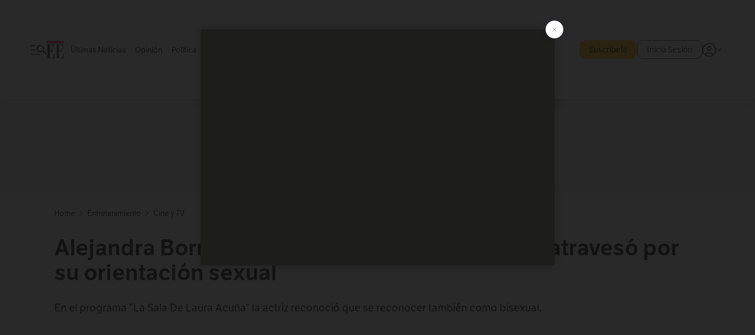

--- FILE ---
content_type: text/html; charset=utf-8
request_url: https://www.elespectador.com/entretenimiento/cine-y-tv/alejandra-borrero-hablo-de-las-dificultades-que-atraveso-al-revelar-su-sexualidad/
body_size: 26277
content:
<!DOCTYPE html><html lang="es"><head><meta charSet="utf-8"/><link as="style" rel="preload" href="https://use.typekit.net/zke3dlb.css"/><link rel="stylesheet" href="https://use.typekit.net/zke3dlb.css"/><link rel="preload" href="/pf/resources/images/logoShort.svg?d=1148" as="image" type="image/svg+xml"/><link rel="stylesheet" href="/pf/dist/css/el-espectador.css?d=1148"/><link rel="stylesheet" href="/pf/resources/dist/newsletterStructure/css/style.css?d=1148"/><meta name="rating" content="general"/><link rel="preload" href="//securepubads.g.doubleclick.net/tag/js/gpt.js" as="script"/><script async="" src="https://cdn.tinypass.com/api/tinypass.min.js"></script><script defer="" src="/pf/resources/scripts/minified/arcads.minified.js?d=1148"></script><script async="" src="/pf/resources/scripts/minified/pianoInit.minified.js?d=1148"></script><script defer="" src="/pf/resources/scripts/minified/pianoScript.minified.js?d=1148"></script><script defer="" src="/pf/resources/scripts/minified/googlePiano.minified.js?d=1148"></script><script defer="" src="/pf/resources/scripts/minified/gtm.minified.js?d=1148"></script><script defer="" src="/pf/resources/scripts/minified/pixel-fb.minified.js?d=1148"></script><script defer="" src="/pf/resources/scripts/minified/teadsCookieless.minified.js?d=1148"></script><title>Alejandra Borrero habló de las dificultades que atravesó por su orientación sexual | EL ESPECTADOR</title><meta name="description" content="En “La Sala De Laura Acuña” la actriz reconoció que se descubrió también como bisexual, a pesar de determinarse en un comienzo como lesbiana"/><meta name="keywords" content="Alejandra Borrero, Cine y Televisión, Pepe Sánchez, LGBTIQ+"/><meta name="news_keywords" content="Alejandra Borrero, Cine y Televisión, Pepe Sánchez, LGBTIQ+"/><meta name="cXenseParse:title" content="Alejandra Borrero habló de las dificultades que atravesó por su orientación sexual"/><meta name="cXenseParse:author" content="Redacción Entretenimiento"/><meta name="cXenseParse:description" content="En “La Sala De Laura Acuña” la actriz reconoció que se descubrió también como bisexual, a pesar de determinarse en un comienzo como lesbiana"/><meta name="cXenseParse:keywords" content="alejandra-borrero,cine-y-television,lgbtiq,pepe-sanchez,laura-acuna"/><meta name="cXenseParse:pageclass" content="article"/><meta name="cXenseParse:image" content="https://www.elespectador.com/resizer/v2/6HFCGPIPM5FB5KKQEGLZ5GLEKY.jpg?auth=4deb02827af386dcbab97883b6da3422e8dbbdb396dc8e9a885885153c267ebd&amp;width=657&amp;smart=true&amp;quality=60"/><meta name="cXenseParse:publishtime" content="2023-11-08T15:29:40.653Z"/><meta name="cXenseParse:recs:publishtime" content="2023-11-08T15:29:40.653Z"/><meta name="cXenseParse:articleid" content="OK3GLC3DMFCGBEYH37EQDG6NTU"/><meta name="cXenseParse:recs:articleid" content="OK3GLC3DMFCGBEYH37EQDG6NTU"/><meta name="cXenseParse:recs:category" content="Cine y TV"/><meta name="cXenseParse:taxonomy" content="/entretenimiento/cine-y-tv"/><meta name="cXenseParse:esp-section" content="Cine y TV"/><meta name="cXenseParse:esp-type" content="article"/><meta name="cXenseParse:url" content="https://www.elespectador.com/entretenimiento/cine-y-tv/alejandra-borrero-hablo-de-las-dificultades-que-atraveso-al-revelar-su-sexualidad/"/><meta name="cXenseParse:esp-tipo_de_contenido" content=""/><meta name="cXenseParse:esp-modified_time" content="2023-11-08T16:15:08.166-05:00"/><meta name="cXenseParse:esp-author-id" content="Redacción Entretenimiento"/><meta name="cXenseParse:esp-author-role" content="Entretenimiento"/><meta name="cXenseParse:esp-tag_team" content="trafico"/><meta name="robots" content="follow, index, max-snippet:150, max-image-preview:large  "/><link rel="amphtml" href="https://www.elespectador.com/entretenimiento/cine-y-tv/alejandra-borrero-hablo-de-las-dificultades-que-atraveso-al-revelar-su-sexualidad/?outputType=amp"/><link rel="canonical" href="https://www.elespectador.com/entretenimiento/cine-y-tv/alejandra-borrero-hablo-de-las-dificultades-que-atraveso-al-revelar-su-sexualidad/"/><link rel="alternate" hrefLang="es" href="https://www.elespectador.com/entretenimiento/cine-y-tv/alejandra-borrero-hablo-de-las-dificultades-que-atraveso-al-revelar-su-sexualidad/"/><link rel="alternate" type="application/rss+xml" title="El Espectador - Discover - General" href="https://www.elespectador.com/arc/outboundfeeds/discover/?outputType=xml"/><link rel="alternate" type="application/rss+xml" title="El Espectador - Discover - Entretenimiento" href="https://www.elespectador.com/arc/outboundfeeds/discover/category/entretenimiento/?outputType=xml"/><link rel="alternate" type="application/rss+xml" title="El Espectador - Discover - Entretenimiento / Cine-y-tv" href="https://www.elespectador.com/arc/outboundfeeds/discover/category/entretenimiento/cine-y-tv/?outputType=xml"/><meta name="language" content="spanish"/><meta name="genre" content="news"/><meta name="MobileOptimized" content="width"/><meta name="HandheldFriendly" content="true"/><meta name="viewport" content="width=device-width, initial-scale=1"/><meta name="author" content="El Espectador"/><meta property="ps:breadCrumb" content="Inicio"/><meta property="ps:contentTemplate" content="Home"/><meta property="ps:pageName" content="home"/><meta property="og:site_name" content="ELESPECTADOR.COM"/><meta property="og:url" content="https://www.elespectador.com/entretenimiento/cine-y-tv/alejandra-borrero-hablo-de-las-dificultades-que-atraveso-al-revelar-su-sexualidad/"/><meta property="og:title" content="Alejandra Borrero habló de las dificultades que atravesó por su orientación sexual"/><meta property="og:description" content="En “La Sala De Laura Acuña” la actriz reconoció que se descubrió también como bisexual, a pesar de determinarse en un comienzo como lesbiana"/><meta property="og:image" content="https://www.elespectador.com/resizer/v2/6HFCGPIPM5FB5KKQEGLZ5GLEKY.jpg?auth=4deb02827af386dcbab97883b6da3422e8dbbdb396dc8e9a885885153c267ebd&amp;width=657&amp;smart=true&amp;quality=60"/><meta property="og:country_name" content="Colombia"/><meta property="og:type" content="article"/><meta name="twitter:card" content="summary_large_image"/><meta name="twitter:site" content="@elespectador"/><meta name="twitter:creator" content="@elespectador"/><meta name="twitter:url" content="https://www.elespectador.com/entretenimiento/cine-y-tv/alejandra-borrero-hablo-de-las-dificultades-que-atraveso-al-revelar-su-sexualidad/"/><meta property="twitter:title" content="Alejandra Borrero habló de las dificultades que atravesó por su orientación sexual"/><meta property="twitter:description" content="En “La Sala De Laura Acuña” la actriz reconoció que se descubrió también como bisexual, a pesar de determinarse en un comienzo como lesbiana"/><meta name="twitter:image" content="https://www.elespectador.com/resizer/v2/6HFCGPIPM5FB5KKQEGLZ5GLEKY.jpg?auth=4deb02827af386dcbab97883b6da3422e8dbbdb396dc8e9a885885153c267ebd&amp;width=657&amp;smart=true&amp;quality=60"/><meta name="twitter:image:alt" content="Alejandra Borrero habló de las dificultades que atravesó por su orientación sexual"/><meta property="fb:app_id" content="687966271952902"/><meta property="fb:pages" content="14302129065"/><meta name="dcterms.title" content="ELESPECTADOR.COM"/><meta name="dcterms.type" content="Text"/><meta name="dcterms.identifier" content="https://www.elespectador.com/entretenimiento/cine-y-tv/alejandra-borrero-hablo-de-las-dificultades-que-atraveso-al-revelar-su-sexualidad/"/><meta name="dcterms.format" content="text/html"/><meta name="geo.placename" content="Colombia"/><meta name="geo.position" content="4.6626515162041535;-74.05541002750398"/><meta name="ICBM" content="4.6626515162041535;-74.05541002750398"/><meta name="format-detection" content="telephone=no"/><meta name="distribution" content="global"/><meta name="geo.region" content="CO"/><meta name="EE-adCode" content="G6NTU"/><meta property="article:author" content="El Espectador"/><meta property="article:section" content="Cine y TV"/><meta property="article:published_time" content="2023-11-08T15:29:40.653Z"/><meta property="article:content_tier" content="free"/><meta name="article:modified_time" content="2023-11-08T16:15:08.166Z"/><meta name="google-signin-client_id" content="430461265313-2jlpt8n23uj7avn6ijfbj0gmto7dgrko.apps.googleusercontent.com"/><script async="" subscriptions-control="manual" src="https://news.google.com/swg/js/v1/swg.js"></script><script async="" src="https://news.google.com/swg/js/v1/swg-gaa.js"></script><script async="" src="/pf/resources/scripts/minified/membranaMedia.minified.js?d=1148"></script><script type="application/javascript" id="polyfill-script">if(!Array.prototype.includes||!(window.Object && window.Object.assign)||!window.Promise||!window.Symbol||!window.fetch){document.write('<script type="application/javascript" src="/pf/dist/engine/polyfill.js?d=1148&mxId=00000000" defer=""><\/script>')}</script><script id="fusion-engine-react-script" type="application/javascript" src="/pf/dist/engine/react.js?d=1148&amp;mxId=00000000" defer=""></script><script id="fusion-engine-combinations-script" type="application/javascript" src="/pf/dist/components/combinations/article.js?d=1148&amp;mxId=00000000" defer=""></script><link rel="icon" href="/pf/resources/images/favicons/logoFavicon.svg?d=1148" type="image/vnd.microsoft.icon"/><link rel="icon" href="/pf/resources/images/favicons/logoFavicon.svg?d=1148" type="image/svg+xml"/><link rel="icon" type="image/svg+xml" href="/pf/resources/images/favicons/logoFavicon-16.svg?d=1148" sizes="16x16"/><link rel="icon" type="image/svg+xml" href="/pf/resources/images/favicons/logoFavicon-32.svg?d=1148" sizes="32x32"/><link rel="icon" type="image/svg+xml" href="/pf/resources/images/favicons/logoFavicon-48.svg?d=1148" sizes="48x48"/><link rel="icon" type="image/svg+xml" href="/pf/resources/images/favicons/logoFavicon-76.svg?d=1148" sizes="76x76"/><link rel="icon" type="image/svg+xml" href="/pf/resources/images/favicons/logoFavicon-96.svg?d=1148" sizes="96x96"/><link rel="apple-touch-icon-precomposed" type="image/png" href="/pf/resources/images/favicons/favicon-EE-120.png?d=1148" sizes="120x120"/><link rel="apple-touch-icon-precomposed" type="image/png" href="/pf/resources/images/favicons/favicon-EE-152.png?d=1148" sizes="152x152"/><link rel="apple-touch-icon-precomposed" type="image/png" href="/pf/resources/images/favicons/favicon-EE-167.png?d=1148" sizes="167x167"/><link rel="apple-touch-icon-precomposed" type="image/png" href="/pf/resources/images/favicons/favicon-EE-180.png?d=1148" sizes="180x180"/><link rel="icon" type="image/svg+xml" href="/pf/resources/images/favicons/logoFavicon-192.svg?d=1148" sizes="192x192"/><link rel="manifest" href="/manifest.json"/><script defer="" src="https://cdnjs.cloudflare.com/ajax/libs/crypto-js/4.0.0/core.js" integrity="sha256-kZdkZhqgFNaGr6uXhjDI1wJie4rPdXuwZIwGvbkmxAI= sha384-16NHxQ56nk9L6mYJEMueErCQy3apXT3t+s3Zln/9Cb5r65PyVoyYWc1Xis2AyLeO sha512-juG4T5LbIw5oIaxRM4SsstO0WEuz3c6BwPhhzgIXvy98OM7UiZsvzCcTz7Is0zGHHIBPaDkCvJ3++uUqBFkRUg==" crossorigin="anonymous"></script><script defer="" src="https://cdnjs.cloudflare.com/ajax/libs/crypto-js/4.0.0/md5.min.js" integrity="sha256-HX0j5mAQX1PZWyNi/7GYv7G27BRBRlmNKXHbGv4fUYg= sha384-8grjJYqm7LKLYU+wyJNSF5VuUdBkO2nhlP5uc1Yucc9Q1UfngglfeZonVNCLIoCR sha512-VLDQac8zlryHkFvL1HIH9KKjkPNdsNLEXM/vImKGMaNkEXbNtb+dyhnyXFkxai1RVNtwrD5L7vffgtzYzeKI3A==" crossorigin="anonymous"></script><div id="fusion-static-enter:custom-structured-data" style="display:none" data-fusion-component="custom-structured-data"></div><script type="application/ld+json">{
    "@context": "https://schema.org",
    "@type":"Organization",
    "name":"El Espectador",
    "url":"https://www.elespectador.com",
    "logo":{
      "@type":"ImageObject",
      "url":"/pf/resources/images/favicons/favicon-EE-152.png?d=1148",
      "width":"300"
    },
    "contactPoint": {
      "@type": "ContactPoint",
      "telephone": "018000510903",
      "contactType": "Servicio al cliente"
    },
    "sameAs":[
      "https://www.facebook.com/elespectadorcom",
      "https://twitter.com/elespectador",
      "https://www.instagram.com/elespectador/",
      "https://www.youtube.com/user/Elespectadorcom?sub_confirmation=1"
    ]}
    </script><script type="application/ld+json">{
  "@context": "http://schema.org",
  "@type": "WebSite",
  "name": "El Espectador",
  "url": "https://www.elespectador.com",
  "sameAs":[
    "https://www.facebook.com/elespectadorcom",
    "https://twitter.com/elespectador",
    "https://www.instagram.com/elespectador/",
    "https://www.youtube.com/user/Elespectadorcom?sub_confirmation=1"
  ]
  ,
      "potentialAction": {
        "@type": "SearchAction",
        "target": "https://www.elespectador.com/buscador/{q}",
        "query-input": "required name=q"
      }
}</script><div id="fusion-static-exit:custom-structured-data" style="display:none" data-fusion-component="custom-structured-data"></div><script src="https://jsc.mgid.com/site/939125.js" async=""></script><script defer="" src="/pf/resources/scripts/minified/adsmovil.minified.js?d=1148"></script><script type="application/json">var params = {
    'email':'',
    'phone': '',
    'puid': ''
}
adsmovil.Init(params);</script><script defer="" src="/pf/resources/scripts/minified/ssm.minified.js?d=1148"></script><script async="" src="https://a.teads.tv/analytics/tag.js"></script>
<script>(window.BOOMR_mq=window.BOOMR_mq||[]).push(["addVar",{"rua.upush":"false","rua.cpush":"false","rua.upre":"false","rua.cpre":"false","rua.uprl":"false","rua.cprl":"false","rua.cprf":"false","rua.trans":"","rua.cook":"false","rua.ims":"false","rua.ufprl":"false","rua.cfprl":"false","rua.isuxp":"false","rua.texp":"norulematch","rua.ceh":"false","rua.ueh":"false","rua.ieh.st":"0"}]);</script>
                              <script>!function(e){var n="https://s.go-mpulse.net/boomerang/";if("False"=="True")e.BOOMR_config=e.BOOMR_config||{},e.BOOMR_config.PageParams=e.BOOMR_config.PageParams||{},e.BOOMR_config.PageParams.pci=!0,n="https://s2.go-mpulse.net/boomerang/";if(window.BOOMR_API_key="GRJMD-A2LGW-55R3Y-KNEZE-U6B3Q",function(){function e(){if(!o){var e=document.createElement("script");e.id="boomr-scr-as",e.src=window.BOOMR.url,e.async=!0,i.parentNode.appendChild(e),o=!0}}function t(e){o=!0;var n,t,a,r,d=document,O=window;if(window.BOOMR.snippetMethod=e?"if":"i",t=function(e,n){var t=d.createElement("script");t.id=n||"boomr-if-as",t.src=window.BOOMR.url,BOOMR_lstart=(new Date).getTime(),e=e||d.body,e.appendChild(t)},!window.addEventListener&&window.attachEvent&&navigator.userAgent.match(/MSIE [67]\./))return window.BOOMR.snippetMethod="s",void t(i.parentNode,"boomr-async");a=document.createElement("IFRAME"),a.src="about:blank",a.title="",a.role="presentation",a.loading="eager",r=(a.frameElement||a).style,r.width=0,r.height=0,r.border=0,r.display="none",i.parentNode.appendChild(a);try{O=a.contentWindow,d=O.document.open()}catch(_){n=document.domain,a.src="javascript:var d=document.open();d.domain='"+n+"';void(0);",O=a.contentWindow,d=O.document.open()}if(n)d._boomrl=function(){this.domain=n,t()},d.write("<bo"+"dy onload='document._boomrl();'>");else if(O._boomrl=function(){t()},O.addEventListener)O.addEventListener("load",O._boomrl,!1);else if(O.attachEvent)O.attachEvent("onload",O._boomrl);d.close()}function a(e){window.BOOMR_onload=e&&e.timeStamp||(new Date).getTime()}if(!window.BOOMR||!window.BOOMR.version&&!window.BOOMR.snippetExecuted){window.BOOMR=window.BOOMR||{},window.BOOMR.snippetStart=(new Date).getTime(),window.BOOMR.snippetExecuted=!0,window.BOOMR.snippetVersion=12,window.BOOMR.url=n+"GRJMD-A2LGW-55R3Y-KNEZE-U6B3Q";var i=document.currentScript||document.getElementsByTagName("script")[0],o=!1,r=document.createElement("link");if(r.relList&&"function"==typeof r.relList.supports&&r.relList.supports("preload")&&"as"in r)window.BOOMR.snippetMethod="p",r.href=window.BOOMR.url,r.rel="preload",r.as="script",r.addEventListener("load",e),r.addEventListener("error",function(){t(!0)}),setTimeout(function(){if(!o)t(!0)},3e3),BOOMR_lstart=(new Date).getTime(),i.parentNode.appendChild(r);else t(!1);if(window.addEventListener)window.addEventListener("load",a,!1);else if(window.attachEvent)window.attachEvent("onload",a)}}(),"".length>0)if(e&&"performance"in e&&e.performance&&"function"==typeof e.performance.setResourceTimingBufferSize)e.performance.setResourceTimingBufferSize();!function(){if(BOOMR=e.BOOMR||{},BOOMR.plugins=BOOMR.plugins||{},!BOOMR.plugins.AK){var n=""=="true"?1:0,t="",a="bu5knmaxzcoiw2lrfqfq-f-0c71c079b-clientnsv4-s.akamaihd.net",i="false"=="true"?2:1,o={"ak.v":"39","ak.cp":"927404","ak.ai":parseInt("594085",10),"ak.ol":"0","ak.cr":8,"ak.ipv":4,"ak.proto":"h2","ak.rid":"40f8420d","ak.r":44268,"ak.a2":n,"ak.m":"dscr","ak.n":"ff","ak.bpcip":"13.58.166.0","ak.cport":59508,"ak.gh":"23.192.164.150","ak.quicv":"","ak.tlsv":"tls1.3","ak.0rtt":"","ak.0rtt.ed":"","ak.csrc":"-","ak.acc":"","ak.t":"1769024523","ak.ak":"hOBiQwZUYzCg5VSAfCLimQ==q/KYu89Ng1oCt962MQ74dtczacyY+WFIFnDekQxGn8iEK4oeEE0yhtlYzVW/4t1u99T4sQPpTaYfczsQA6JPGzmC7Af1ynkiv7JWkpZ3iqHT8/MArz6Ks65LB0A3CIDjsVLARx0H2VVgMSBEoCdcyKwp7TKq2EmYSq4Z8n1VoFoaizKnK0PiqhOw6ZQ7/S6302gEDJxCLG7XBuh1EGf1r9V4PuLOXUyynpBYq8ZiXLRhU93vPOhnoxjs+MXsrErYJBzTBTajOG5o913yxPfMWVGbNo0PWq77MwlhinOGUcXI6NX9qtID7KIudTPhUIGSjuVlPX3I0sONIld9CMxXPd6SPlGLQnbKgRCqIICoihAaaE/wq0jr9NquvhSWR/zS7kw5vNQvqIaSaKuQDnaNSgu80tqsqrGPJ/DDsTMD7SA=","ak.pv":"62","ak.dpoabenc":"","ak.tf":i};if(""!==t)o["ak.ruds"]=t;var r={i:!1,av:function(n){var t="http.initiator";if(n&&(!n[t]||"spa_hard"===n[t]))o["ak.feo"]=void 0!==e.aFeoApplied?1:0,BOOMR.addVar(o)},rv:function(){var e=["ak.bpcip","ak.cport","ak.cr","ak.csrc","ak.gh","ak.ipv","ak.m","ak.n","ak.ol","ak.proto","ak.quicv","ak.tlsv","ak.0rtt","ak.0rtt.ed","ak.r","ak.acc","ak.t","ak.tf"];BOOMR.removeVar(e)}};BOOMR.plugins.AK={akVars:o,akDNSPreFetchDomain:a,init:function(){if(!r.i){var e=BOOMR.subscribe;e("before_beacon",r.av,null,null),e("onbeacon",r.rv,null,null),r.i=!0}return this},is_complete:function(){return!0}}}}()}(window);</script></head><body class=""><noscript><iframe src="https://www.googletagmanager.com/ns.html?id=GTM-5FQVPR" title="Tag manager no script" height="0" width="0" style="display:none;visibility:hidden"></iframe></noscript><div id="fusion-app"><div id="containerNoAdsLayout" class="Site_skin "><div class="Auth"></div><div class="OneSignal"></div><div><div><style>.onesignal-slidedown-container {
    display: none !important;
  }
  </style><div class="Modal-hide"><div class="Modal-Container"><div id=""><div><div id="notificationPopup"><div class="Modal-Container"><div><img class="Modal-Image" src="/pf/resources/images/logoShortLight.svg?d=1148" alt="Logo El Espectador"/></div><div><div class="Modal-Text">No te pierdas ningún acontecimiento, accede a nuestras notificaciones</div><div class="Modal-ContainerButton"><button class="Button Button_text Button_ Button_text_" type="button">No, gracias</button><div class="onesignal-customlink-container"></div></div></div></div></div></div></div></div></div></div></div><header id="header-layout"><div class="Header Header-TopBar Header_standar"><div class="Header-Content"><div class="BurgerMenu-OpenButton"><svg viewBox="0 0 1024 1024" style="display:inline-block;stroke:currentColor;fill:currentColor"><path d="M28.158 828.615c-37.317 1.365-37.772-58.706 0-57.341h537.91c37.317-1.365 37.772 58.706 0 57.341h-537.91zM28.158 552.834c-37.317 1.365-37.772-58.706 0-57.341h277.601c15.928 0 29.125 12.743 28.67 28.67 0 15.928-12.743 29.125-28.67 28.67h-277.601zM28.158 277.053c-37.317 1.365-37.772-58.706 0-57.341h277.601c15.928 0 29.125 12.743 28.67 28.67 0 15.928-12.743 29.125-28.67 28.67h-277.601zM627.959 658.869c-201.147 9.557-314.463-258.943-165.195-394.559 194.776-202.513 531.539 84.191 348.594 304.907l203.423 200.237c12.743 10.467 11.832 29.58 0 40.957-10.467 11.377-29.58 10.467-40.957 0l-203.423-200.237c-40.957 30.946-91.472 49.149-142.897 49.149zM627.959 601.528c48.694 0 90.562-16.838 124.693-50.514s51.425-74.634 51.425-122.872c0-48.239-17.293-89.197-51.425-122.872s-75.999-50.514-124.693-50.514-90.562 16.838-124.693 50.514c-34.131 33.676-51.425 74.634-51.425 122.872s17.293 89.197 51.425 122.872c34.131 33.676 75.999 50.514 124.693 50.514z"></path></svg></div><div class="Header-Logo Header-MainLogo"><a href="/" rel="noreferrer"><picture class="Header-LogoImage"><img src="/pf/resources/images/logoFull.svg?d=1148" alt="Elespectador.com: Últimas noticias de Colombia y el mundo" width="240" height="37"/></picture></a></div><div class="Header-ContainerUser"><div class="Header-User" id="UserAvatarContainer"><div class="Header-UserContainer"><div class="Header-Anon "><svg class="Header-AvatarCircle" viewBox="0 0 1024 1024" style="display:inline-block;stroke:currentColor;fill:currentColor"><path d="M177.79 824.384c190.977-148.689 469.712-148.689 660.689 0 276.462-268.732 58.657-784.824-330.117-767.545-388.774-17.279-607.034 499.268-330.572 767.545zM507.908 586.117c-224.171 2.274-224.171-343.758 0-341.485 224.171-2.274 224.171 343.758 0 341.485zM507.908 1024.455c-677.513-16.824-677.513-1007.631 0-1024 677.513 16.824 677.513 1007.631 0 1024zM507.908 967.616c100.49 0.455 211.893-37.741 286.465-102.764-155.964-127.318-417.876-130.046-572.931 0 74.572 65.023 185.975 103.673 286.465 102.764zM507.908 529.279c148.234 4.092 148.234-231.901 0-227.808-148.234-4.092-148.234 231.901 0 227.808z"></path></svg><svg class="Header-Arrow " viewBox="0 0 422 1024" style="display:inline-block;stroke:currentColor;fill:currentColor"><path d="M336.696 512.431l-321.106-321.106c-35.676-32.942 19.56-91.257 53.521-53.521l331.738 331.738c12.684 12.684 17.846 25.385 17.846 42.877 0 17.151-5.146 30.19-17.846 42.877l-331.738 331.738c-32.942 35.338-91.257-19.56-53.521-53.521l321.106-321.106z"></path></svg></div></div></div></div></div><div class="Header-ScrollProgressBar Header-ScrollProgressBar_hide"><div class="Header-ScrollProgressBarFill" style="width:0%"></div></div></div><div class="Header-BasicPlaceholder"></div><div class="Ads_megaBannerTopContainer Ads_megaBannerTopContainerArticle"><div><div id="fallBackAdContainer" class="Ads_megaBannerTopFallBackContainer"><div id="fallBackAd" class="Ads_megaBannerTopFallBack">Publicidad</div></div></div></div><div class="StickyAd StickyAd_showAd  "><div id="closeSticky"><div class="StickyAd-closeAd StickyAd-closeAd_showAd"><span><svg class="StickyAd-Icon " viewBox="0 0 1024 1024" style="display:inline-block;stroke:currentColor;fill:currentColor"><path d="M507.453 552.469l184.611 184.611c10.913 10.913 29.101 11.822 40.469 0 12.277-11.822 12.277-28.647 0-40.469l-184.611-184.611 184.611-184.611c10.913-10.913 11.822-29.101 0-40.469-11.822-12.277-28.647-12.277-40.469 0l-184.611 184.611-184.611-184.611c-5.141-5.26-12.307-8.522-20.234-8.522s-15.094 3.262-20.229 8.517l-0.005 0.005c-12.277 11.822-12.277 28.647 0 40.469l184.611 184.611-184.611 184.611c-10.913 10.913-11.822 29.101 0 40.469 11.822 12.277 28.647 12.277 40.469 0l184.611-184.611zM507.453 1024.455c-677.059-20.007-677.059-1003.993 0-1024 677.059 20.007 677.059 1003.993 0 1024zM507.453 967.616c126.863 0 234.629-44.107 322.842-132.32s132.32-195.979 132.32-322.842-44.107-234.629-132.32-322.842-195.979-132.32-322.842-132.32-234.629 44.107-322.842 132.32-132.32 195.979-132.32 322.842 44.107 234.629 132.32 322.842 195.979 132.32 322.842 132.32z"></path></svg></span></div></div><div class="StickyAd-adWrapper" id="StickyContainer"></div></div><div class="PianoContainer-UserMenu"></div></header><div class="Container  Container_article"><div id="onlive-layout" class="GlobalContainer Layout-Container 
          
          "><div></div></div><div id="main-layout" class="
            GlobalContainer Layout-Container "><section id=""><div><script type="application/ld+json">{
    "@context": "https://schema.org",
    "@type": "BreadcrumbList",
    "itemListElement": [
      {
        "@type": "ListItem",
        "position": 0,
        "item":
        {
          "@id": "/",
          "name": "Home"
        }
      },
      
          {
            "@type": "ListItem",
            "position": 1,
            "item":
            {
              "@id": "/entretenimiento",
              "name": "Entretenimiento"
            }
          },
          {
            "@type": "ListItem",
            "position": 2,
            "item":
            {
              "@id": "/entretenimiento/cine-y-tv",
              "name": "Cine y TV"
            }
          }
    ]
  }</script><div class="Breadcrumb   "><div class="Breadcrumb-Container"><span class="Breadcrumb-Text"><a href="/"><h3>Home</h3></a></span><span class="Breadcrumb-Text Breadcrumb-SectionText"><svg class="Breadcrumb Breadcrumb-Icon" viewBox="0 0 422 1024" style="display:inline-block;stroke:currentColor;fill:currentColor"><path d="M336.696 512.431l-321.106-321.106c-35.676-32.942 19.56-91.257 53.521-53.521l331.738 331.738c12.684 12.684 17.846 25.385 17.846 42.877 0 17.151-5.146 30.19-17.846 42.877l-331.738 331.738c-32.942 35.338-91.257-19.56-53.521-53.521l321.106-321.106z"></path></svg><a href="/entretenimiento/"><div class="">Entretenimiento</div></a></span><span class="Breadcrumb-Text Breadcrumb-SectionText"><svg class="Breadcrumb Breadcrumb-Icon" viewBox="0 0 422 1024" style="display:inline-block;stroke:currentColor;fill:currentColor"><path d="M336.696 512.431l-321.106-321.106c-35.676-32.942 19.56-91.257 53.521-53.521l331.738 331.738c12.684 12.684 17.846 25.385 17.846 42.877 0 17.151-5.146 30.19-17.846 42.877l-331.738 331.738c-32.942 35.338-91.257-19.56-53.521-53.521l321.106-321.106z"></path></svg><a href="/entretenimiento/cine-y-tv/"><div class="">Cine y TV</div></a></span></div></div></div><div class="ArticleHeader ArticleHeader_article
        "><h1 class="Title ArticleHeader-Title">Alejandra Borrero habló de las dificultades que atravesó por su orientación sexual</h1><h2 class="ArticleHeader-Hook"><div>En el programa “La Sala De Laura Acuña” la actriz reconoció que se reconocer también como bisexual.</div></h2><a href="https://profile.google.com/cp/CgkvbS8wOTFneHk" class="BannerAlert BannerAlert_google  "><svg class="BannerAlert-Icon" viewBox="0 0 1024 1024" style="display:inline-block;stroke:currentColor;fill:currentColor"><path d="M665.19 773.325c58.982-34.406 106.086-90.112 129.434-154.829h-272.384v-202.342h490.291c35.635 188.416-35.635 373.555-181.453 493.568l-165.478-136.397z" fill="rgb(81, 142, 247)"></path><path d="M665.19 773.325l165.478 136.397c-248.218 203.981-620.134 124.109-769.229-156.877l163.43-134.349c63.898 176.128 279.347 248.218 440.32 154.829z" fill="rgb(41, 179, 70)"></path><path d="M222.413 411.648l-165.478-133.939c133.939-263.373 465.306-357.581 719.258-203.571 8.192 4.915 58.163 38.502 58.982 43.418l-2.048 4.506-162.202 132.301c-138.035-87.654-323.174-46.285-412.877 89.293-11.469 17.203-29.082 49.152-35.226 67.994z" fill="rgb(251, 64, 29)"></path><path d="M222.413 411.648c-20.89 60.621-19.661 146.637 2.458 206.848l-163.43 134.349c-79.872-150.323-82.33-323.174-4.506-475.136l165.478 134.349z" fill="rgb(250, 186, 1)"></path></svg><div class="BannerAlert-Text"><span>Sigue a </span><span class="BannerAlert-Text_semibold">El Espectador</span><span> en Discover: los temas que te gustan, directo y al instante.</span></div></a><div class="ArticleHeader-ContainerSocial"><div class="ArticleHeader-ContainerInfo"><div class="ArticleHeader-ContainerAuthor"><div class="ArticleHeader-Author"><a href="/autores/Redacción Entretenimiento">Redacción Entretenimiento</a></div><div class="Datetime ArticleHeader-Date">08 de noviembre de 2023 - 03:29 p. m.</div></div></div><div class="SocialMedia "><div class="SocialMedia_share"><div class="SocialMedia-shareIcon"><div class="PopUpShare "><a href=""><svg class="SocialMedia-Icon" viewBox="0 0 1476 1024" style="display:inline-block;stroke:currentColor;fill:currentColor"><path d="M499.144 480.391c-133.72-3.483-253.532 115.83-250.049 250.049v178.467c1.488 46.732-73.080 46.732-71.582 0v-178.467c-4.473-172.996 148.137-325.614 321.133-321.133h684.031l-266.951-267.45c-36.29-31.818 19.388-85.010 50.707-50.707 9.444 17.899 357.423 334.061 330.582 353.948 27.834 18.39-322.63 337.046-330.582 353.948-31.319 35.791-85.010-19.388-51.206-50.707l267.45-267.45h-683.537z"></path></svg><span class="PopUpShare-Text">Compartir</span></a><div class="PopUpShare-Box false"><div class="PopUpShare-Box_share"><span><svg url="https://www.elespectador.com/entretenimiento/cine-y-tv/alejandra-borrero-hablo-de-las-dificultades-que-atraveso-al-revelar-su-sexualidad//?utm_source=interno&amp;utm_medium=boton&amp;utm_campaign=share_content&amp;utm_content=boton_copiar_articulos" viewBox="0 0 1023 1024" style="display:inline-block;stroke:currentColor;fill:currentColor"><path d="M480.997 846.401c-193.23 201.753-505.448-110.823-303.697-303.697l113.305-113.305c23.446-24.859 62.518 13.499 37.298 37.298-51.145 58.608-170.144 137.821-160.554 228.038-6.036 140.305 181.86 217.379 276.343 114.733l113.305-113.305c23.446-25.216 62.518 13.856 37.298 37.298l-113.305 113.305zM419.543 641.451c-5.323 5.323-11.366 7.82-18.466 7.82s-13.499-2.483-18.823-7.82-7.82-11.366-7.82-18.466 2.483-13.499 7.82-18.466l223.415-223.415c5.323-5.323 11.366-7.82 18.466-7.82s13.499 2.483 18.823 7.82 7.82 11.366 7.82 18.466-2.483 13.499-7.82 18.466l-223.415 223.415zM734.957 592.79c-23.446 24.859-62.518-13.499-37.298-37.298l113.305-113.305c149.895-149.895-79.214-378.991-229.454-229.454l-113.305 113.305c-23.446 25.216-62.518-13.856-37.298-37.298l113.305-113.305c79.916-84.18 223.772-84.18 303.697 0 84.18 79.916 84.18 223.772 0 303.697l-113.305 113.305z"></path></svg>Copiar link</span></div><div class="PopUpShare-Box_share"><button aria-label="twitter" class="react-share__ShareButton" style="background-color:transparent;border:none;padding:0;font:inherit;color:inherit;cursor:pointer"><svg class="SocialMedia-Icon_share" viewBox="0 0 1024 1024" style="display:inline-block;stroke:currentColor;fill:currentColor"><path d="M155.566 176.768l276.5 369.906-278.22 300.558h62.753l243.544-263.31 196.846 263.31h213.176l-292.261-390.526 259.304-279.938h-62.753l-224.345 242.392-181.373-242.392h-213.176zM247.821 222.896h97.994l432.362 578.209h-97.994l-432.362-578.209z"></path></svg></button><span>X</span></div><div class="PopUpShare-Box_share"><button aria-label="facebook" class="react-share__ShareButton" style="background-color:transparent;border:none;padding:0;font:inherit;color:inherit;cursor:pointer"><svg class="SocialMedia-Icon_share" viewBox="0 0 1024 1024" style="display:inline-block;stroke:currentColor;fill:currentColor"><path d="M431.718 557.963h-7.548q-41.545 0-83.032 0c-14.248 0-19.31-5.12-19.31-19.427q0-55.296 0-110.592c0-14.131 5.383-19.573 19.427-19.573h90.463v-80.223c-0.058-1.789-0.090-3.893-0.090-6.004 0-35.463 9.242-68.767 25.448-97.635l-0.519 1.006c18.196-31.379 46.465-55.204 80.308-67.313l1.056-0.33c20.012-7.313 43.117-11.543 67.209-11.543 0.883 0 1.764 0.006 2.644 0.017l-0.134-0.001q44.822 0 89.644 0c12.815 0 18.52 5.705 18.52 18.608q0 51.99 0 103.98c0 13.078-5.442 18.344-18.608 18.432-24.459 0.263-48.976 0-73.406 1.083-0.707-0.052-1.531-0.081-2.363-0.081-12.838 0-24.032 7.037-29.936 17.465l-0.089 0.171c-3.010 5.801-4.934 12.611-5.32 19.829l-0.005 0.124c-0.556 27.034-0.234 54.126-0.234 82.183h105.326c14.921 0 20.041 5.12 20.041 20.129q0 54.945 0 109.978c0 14.629-4.798 19.485-19.836 19.544h-105.911v296.55c0 15.828-4.974 20.86-20.48 20.86h-114.103c-13.78 0-19.134-5.383-19.134-19.105v-298.423z"></path></svg></button><span>Facebook</span></div><div class="PopUpShare-Box_share"><button aria-label="whatsapp" class="react-share__ShareButton" style="background-color:transparent;border:none;padding:0;font:inherit;color:inherit;cursor:pointer"><svg class="SocialMedia-Icon_share" viewBox="0 0 1026 1024" style="display:inline-block;stroke:currentColor;fill:currentColor"><path d="M512 73.728c241.664 0 438.272 196.608 438.272 438.272s-196.608 438.272-438.272 438.272c-74.547 0-147.866-18.842-212.173-54.886l-25.395-13.926-28.262 6.963-149.504 36.454 33.997-158.515 5.734-26.214-12.698-23.757c-33.587-63.488-50.381-131.891-50.381-203.981 0.41-242.074 197.018-438.682 438.682-438.682zM512 0c-282.624 0-512 229.376-512 512 0 86.016 21.299 167.117 58.982 238.387l-58.982 273.613 263.782-64.307c73.318 40.96 158.106 64.307 248.218 64.307 282.624 0 512-229.376 512-512s-229.376-512-512-512z"></path><path d="M512 581.222c-55.296-45.466-137.626-99.123-90.112-164.25 25.395-51.2-40.55-176.128-105.677-127.795-208.077 182.682 373.555 580.403 433.766 362.496 16.794-44.646-31.949-68.813-65.946-81.51-78.234-24.166-70.042 99.123-172.032 10.65z"></path></svg></button><span>Whatsapp</span></div><div class="PopUpShare-Box_share"><button aria-label="linkedin" class="react-share__ShareButton" style="background-color:transparent;border:none;padding:0;font:inherit;color:inherit;cursor:pointer"><svg class="SocialMedia-Icon_share" viewBox="0 0 1024 1024" style="display:inline-block;stroke:currentColor;fill:currentColor"><path d="M576.154 1024h-212.862v-673.49c0-6.391 0.492-10.815 8.849-10.815 64.891 0.983 130.274-1.966 195.165 0.983v93.404c90.454-158.295 381.481-151.904 436.048 33.429 44.735 177.467 13.765 374.107 22.614 555.998h-212.862v-343.627c3.933-75.706-16.223-179.434-112.576-171.568-102.253-1.966-129.782 93.404-124.866 178.942v336.253z"></path><path d="M17.698 340.678h211.879v683.322h-211.879z"></path><path d="M246.783 123.391c2.458 160.261-249.241 160.261-246.783 0 0-68.332 55.059-123.391 123.391-123.391 0.381-0.004 0.83-0.007 1.281-0.007 67.441 0 122.113 54.672 122.113 122.113 0 0.279-0.001 0.558-0.003 0.836l0-0.043z"></path></svg></button><span>LinkedIn</span></div><div class="PopUpShare-Box_share"><button aria-label="email" class="react-share__ShareButton" style="background-color:transparent;border:none;padding:0;font:inherit;color:inherit;cursor:pointer"><svg class="SocialMedia-Icon_share" viewBox="0 0 1024 1024" style="display:inline-block;stroke:currentColor;fill:currentColor"><path d="M797.318 283.809c11.392 0 20.941 9.239 20.941 20.941v414.502c0 11.392-9.239 20.941-20.941 20.941h-570.944c-11.564 0-20.941-9.377-20.941-20.941v0-414.502c0-11.392 9.239-20.941 20.941-20.941h571.248zM797.625 243.775h-571.248c-33.569 0-60.976 27.407-60.976 60.976v414.502c0 33.569 27.407 60.976 60.976 60.976h571.248c33.569 0 60.976-27.407 60.976-60.976v-414.502c0-33.569-27.407-60.976-60.976-60.976z"></path><path d="M200.508 289.045l311.648 202.938 306.411-198.010" fill="none" stroke-linejoin="miter" stroke-linecap="butt" stroke-miterlimit="10" stroke-width="76.41791044776119"></path></svg></button><span>Correo electrónico</span></div></div></div></div><div title="Guardar artículo"><div class="Bookmark   "><svg class="SocialMedia-Icon" viewBox="0 0 592 1024" style="display:inline-block;stroke:currentColor;fill:currentColor"><path d="M40.757 198.221l7.844 638.467 247.543-90.669 247.859 90.669 14.747-638.467h-517.988z" fill="none"></path><path d="M296.148 779.903l-179.46 77.179c-25.729 10.981-50.51 9.099-73.727-6.277s-34.822-37.022-34.822-64.634v-548.738c0-21.963 7.532-40.476 22.279-55.219s33.259-22.279 55.219-22.279h420.727c21.963 0 40.476 7.532 55.219 22.279s22.279 33.259 22.279 55.219v548.421c0 27.607-11.607 49.256-34.822 64.634s-47.692 17.57-73.727 6.277l-179.46-77.179zM506.667 207.947h-420.727c-29.495 4.082-29.495 29.495-29.495 29.495v546.543s0 37.966 41.415 27.607l198.289-85.651 198.289 85.651s37.966 10.665 41.415-27.607v-546.543c-0.939-23.841-29.495-29.495-29.495-29.495z"></path></svg><div class="Bookmark-Text">Guardar</div></div></div><div class="SocialMedia-CommentCounter false"><a href="#comments"><svg class="SocialMedia-Icon" viewBox="0 0 1210 1024" style="display:inline-block;stroke:currentColor;fill:currentColor"><path d="M777.548 203.929c112.553 0 203.795 91.239 203.795 203.795v0 37.361c0.001 0.173 0.001 0.373 0.001 0.576 0 95.536-65.976 175.658-154.852 197.293l-1.39 0.287-19.023 4.482-76.289 76.289v-75.132h-297.332c-112.553 0-203.795-91.239-203.795-203.795v0-37.361c0-112.553 91.239-203.795 203.795-203.795v0zM777.548 136h-345.089c-150.069 0-271.724 121.655-271.724 271.724v0 37.361c0 150.069 121.655 271.724 271.724 271.724v0h229.605v171.185l178.658-178.658c120.519-29.53 208.536-136.613 208.549-264.25v-37.363c0-150.069-121.655-271.724-271.724-271.724v0z"></path></svg><span>Comentar (0)</span></a></div><a class="SocialMedia_whatsappChanel" href="https://whatsapp.com/channel/0029VZzbXdXLSmbdQGUY8H02" id="Whatsapp-Icon"><svg class="SocialMedia-Icon SocialMedia_whatsapp article" viewBox="0 0 1026 1024" style="display:inline-block;stroke:currentColor;fill:currentColor"><path d="M512 73.728c241.664 0 438.272 196.608 438.272 438.272s-196.608 438.272-438.272 438.272c-74.547 0-147.866-18.842-212.173-54.886l-25.395-13.926-28.262 6.963-149.504 36.454 33.997-158.515 5.734-26.214-12.698-23.757c-33.587-63.488-50.381-131.891-50.381-203.981 0.41-242.074 197.018-438.682 438.682-438.682zM512 0c-282.624 0-512 229.376-512 512 0 86.016 21.299 167.117 58.982 238.387l-58.982 273.613 263.782-64.307c73.318 40.96 158.106 64.307 248.218 64.307 282.624 0 512-229.376 512-512s-229.376-512-512-512z"></path><path d="M512 581.222c-55.296-45.466-137.626-99.123-90.112-164.25 25.395-51.2-40.55-176.128-105.677-127.795-208.077 182.682 373.555 580.403 433.766 362.496 16.794-44.646-31.949-68.813-65.946-81.51-78.234-24.166-70.042 99.123-172.032 10.65z"></path></svg><div class="Bookmark-Text">Únete</div></a></div></div></div></div><div class="Layout-Divisions"><div class="Article Article_article"><div class="Article_article
          "><div class=" "><section class="pure-u-xl-8-12"><article><div class="Article-Content 
        
        no-paywall    "><script type="application/ld+json">{
      "@context": "https://schema.org",
      "@type": "NewsArticle",
      "mainEntityOfPage": {
        "@type": "WebPage",
        "@id": "https://www.elespectador.com/entretenimiento/cine-y-tv/alejandra-borrero-hablo-de-las-dificultades-que-atraveso-al-revelar-su-sexualidad/"
      },      
    "mainEntity": {
              "@type": "ItemList",
              "itemListElement": [
      {
          "@type": "ListItem",
          "position": 0,
          "item":
          {
            "@type":"WebPage",
            "@id": "https://www.elespectador.com/tags/alejandra-borrero/",
            "name": "Alejandra Borrero"
          }
        },{
          "@type": "ListItem",
          "position": 1,
          "item":
          {
            "@type":"WebPage",
            "@id": "https://www.elespectador.com/tags/cine-y-television/",
            "name": "Cine y Televisión"
          }
        },{
          "@type": "ListItem",
          "position": 2,
          "item":
          {
            "@type":"WebPage",
            "@id": "https://www.elespectador.com/tags/lgbtiq/",
            "name": "LGBTIQ+"
          }
        },{
          "@type": "ListItem",
          "position": 3,
          "item":
          {
            "@type":"WebPage",
            "@id": "https://www.elespectador.com/tags/pepe-sanchez/",
            "name": "Pepe Sánchez"
          }
        },{
          "@type": "ListItem",
          "position": 4,
          "item":
          {
            "@type":"WebPage",
            "@id": "https://www.elespectador.com/tags/laura-acuna/",
            "name": "Laura Acuña"
          }
        }
    ]},  
      "headline": "Alejandra Borrero habló de las dificultades que atravesó por su orientación sexual",
      "alternativeHeadline": "Alejandra Borrero habló de las dificultades que atravesó por su orientación sexual",
      "articleSection": "Cine y TV",
      "url": "https://www.elespectador.com/entretenimiento/cine-y-tv/alejandra-borrero-hablo-de-las-dificultades-que-atraveso-al-revelar-su-sexualidad/",
      "image": ["https://cloudfront-us-east-1.images.arcpublishing.com/elespectador/6HFCGPIPM5FB5KKQEGLZ5GLEKY.jpg"],
      "datePublished": "2023-11-08T10:29:40-05:00",
      "dateModified": "2023-11-08T11:15:08-05:00",
      "author": [
         {
                      "@type": "Person",
                      "name":"Redacción Entretenimiento"
                      ,"url":"https://www.elespectador.com/autores/Redacción Entretenimiento/"
                    }
      ],
       "publisher": {
        "@id": "https://www.elespectador.com",
        "@type": "NewsMediaOrganization",
        "name": "El Espectador",
        "logo": {
          "@type": "ImageObject",
          "url": "https://www.elespectador.com/pf/resources/images/favicons/favicon-EE-152.png?d=1148"
        }
      },
      "description": "En “La Sala De Laura Acuña” la actriz reconoció que se descubrió también como bisexual, a pesar de determinarse en un comienzo como lesbiana",
      "isAccessibleForFree":"true"
      ,"articleBody":"En el primer capítulo de la temporada treinta del programa La Sala De Laura Acuña, la invitada especial, Alejandra Borrero, de 61 años, conversó con la presentadora Laura Acuña sobre distintas temáticas. Una de ellas su orientación sexual, que determinó su relación con sus padres y al mismo tiempo su propio autodescubrimiento que describe como “años de depresión”. Le podría interesar: El reconocido actor Juan Pablo Raba fue asaltado en los cerros de Bogotá Sobre identificarse como lesbiana, aseguró que hacerlo era importante para ella, porque era su verdad, pero que no fue nada fácil. “Para todos ha sido difícil, uno siempre quiere y ha querido complacer o hacer sentir orgullosos a sus padres, así que este tipo de cosas son complicadas. Hay que lidiarlas y vivirlas. Si uno ama a su hijo, seguramente va a tener que entender y aceptar”. Sin embargo, cuenta que sus padres la apoyaron e hicieron todo mucho más llevadero. Actualmente, su padre tiene 80 años y narra que a todas sus ex parejas las llama hijas. “Cuando uno deja esto en la oscuridad se vuelve feo, pero cuando uno le da luz a un tema sencillamente es y eso no tiene vuelta de hoja, lo tienes que aceptar”. Además, reconoció que aunque es un pilar importante en su vida, no quería que la reconocieran por su orientación sexual. “Yo no soy solo ‘gay’, soy una mujer con un montón de… Por eso, tampoco me gustó seguir hablando del tema, porque no quería que me marcaran y me señalaran como tal”. Es usual que cuando un artista o figura pública devela su sexualidad, el público y la opinión pública los encasille como activistas de la comunidad LGBTIQ+ y si bien pertenecen directamente a ella, hay quienes autónomamente deciden prescindir del título de personas que la integran y verse más allá del movimiento, incluso, más allá de las propias etiquetas que se establecen. La estrella de televisión habló también algunas dudas que tiene sobre su sexualidad, pues a pesar de que ella misma y la prensa la asumían como lesbiana porque le gustan las mujeres, confesó que tal vez podría ser bisexual. “Creo y sé que abría un camino para todos. Fue dar ese primer palazo que no se había dado nadie, siendo protagonista de novelas, teniendo todo un mundo que cuidar. Fue algo muy especial. Yo no sabía si era o no era, me enamoré de Pepe Sánchez (director de Café) y pude decir que era bisexual, pero en esa época era como: ‘¡Oh, no!’” Leer más: La muerte y la búsqueda de “El otro hijo”"
      
    }</script><script type="application/ld+json">{
    "@context": "https://schema.org",
    "@type": "DataFeed",
    "name": "Alejandra Borrero habló de las dificultades que atravesó por su orientación sexual",
    "description": "En “La Sala De Laura Acuña” la actriz reconoció que se descubrió también como bisexual, a pesar de determinarse en un comienzo como lesbiana",
    "creator": {
      "@type": "Organization",
      "name": "El Espectador",
      "logo": {
        "@type": "ImageObject",
        "url": "/pf/resources/images/favicons/favicon-EE-152.png?d=1148"
      }
    },
    "dataFeedElement": [
      {
            "@type": "DataFeedItem",
            "item":
            {
              "@type":"Thing",
              "name": "Alejandra Borrero"
            }
          },{
            "@type": "DataFeedItem",
            "item":
            {
              "@type":"Thing",
              "name": "Cine y Televisión"
            }
          },{
            "@type": "DataFeedItem",
            "item":
            {
              "@type":"Thing",
              "name": "LGBTIQ+"
            }
          },{
            "@type": "DataFeedItem",
            "item":
            {
              "@type":"Thing",
              "name": "Pepe Sánchez"
            }
          },{
            "@type": "DataFeedItem",
            "item":
            {
              "@type":"Thing",
              "name": "Laura Acuña"
            }
          }
    ]
  }</script><section><script type="application/ld+json">{
    "@context": "http://schema.org",
    "@type": "ImageObject",
    "author": "Foto: Arturo Rodríguez",
    "url": "https://cloudfront-us-east-1.images.arcpublishing.com/elespectador/6HFCGPIPM5FB5KKQEGLZ5GLEKY.jpg",
    "datePublished": "2023-08-08T21:41:47Z",
    "description": "Alejandra Borrero es una de las figuras de la actuación más importantes del país.",
    "height": 655,
    "width": 984
  }</script><div class="ImageArticle-Container     "><div class="ImageArticle-ImageFrame"><picture><source class="ImageArticle-Image" srcSet="https://www.elespectador.com/resizer/v2/6HFCGPIPM5FB5KKQEGLZ5GLEKY.jpg?auth=4deb02827af386dcbab97883b6da3422e8dbbdb396dc8e9a885885153c267ebd&amp;width=393&amp;height=261&amp;smart=true&amp;quality=60" media="(max-width:425px)"/><source class="ImageArticle-Image" srcSet="https://www.elespectador.com/resizer/v2/6HFCGPIPM5FB5KKQEGLZ5GLEKY.jpg?auth=4deb02827af386dcbab97883b6da3422e8dbbdb396dc8e9a885885153c267ebd&amp;width=568&amp;height=378&amp;smart=true&amp;quality=60" media="(max-width:600px)"/><source class="ImageArticle-Image" srcSet="https://www.elespectador.com/resizer/v2/6HFCGPIPM5FB5KKQEGLZ5GLEKY.jpg?auth=4deb02827af386dcbab97883b6da3422e8dbbdb396dc8e9a885885153c267ebd&amp;width=1110&amp;height=739&amp;smart=true&amp;quality=60" media="(max-width:1199px)"/><source class="ImageArticle-Image" srcSet="https://www.elespectador.com/resizer/v2/6HFCGPIPM5FB5KKQEGLZ5GLEKY.jpg?auth=4deb02827af386dcbab97883b6da3422e8dbbdb396dc8e9a885885153c267ebd&amp;width=920&amp;height=613&amp;smart=true&amp;quality=60" media="(min-width:1200px)"/><img alt="Alejandra Borrero es una de las figuras de la actuación más importantes del país." class="ImageArticle-Image" src="https://www.elespectador.com/resizer/v2/6HFCGPIPM5FB5KKQEGLZ5GLEKY.jpg?auth=4deb02827af386dcbab97883b6da3422e8dbbdb396dc8e9a885885153c267ebd&amp;width=920&amp;height=613&amp;smart=true&amp;quality=60" width="984" height="655" loading="eager" decoding="async" fetchpriority="high"/></picture></div><div class="ImageArticle-ContainerText"><div class="ImageArticle-Description">Alejandra Borrero es una de las figuras de la actuación más importantes del país.</div><div class="ImageArticle-Author">Foto: Arturo Rodríguez</div></div></div><div class="SummaryButton" id="summary-button"><div class="SummaryButton-Button "><svg class="SummaryButton-Icon" viewBox="0 0 1024 1024" style="display:inline-block;stroke:currentColor;fill:currentColor"><path d="M312.115 294.912c-15.974-8.602-30.72-20.070-44.646-35.226-37.274-40.141-36.454-117.555-36.454-117.555-7.373 63.488-5.325 77.414-46.285 126.157-41.779 49.971-133.939 47.104-133.939 47.104 15.155 1.229 74.547-2.048 131.072 45.875 11.469 12.288 20.070 25.395 27.034 38.502v366.592h593.101l171.622 115.098v-586.547h-661.504zM930.611 801.997l-105.677-70.451-11.059-6.963h-562.79v-326.042c6.144-11.878 14.336-23.757 25.805-35.226 11.059-10.65 23.757-18.842 36.864-25.395h616.858v464.486z"></path><path d="M418.611 558.285c31.13 0 56.115-24.986 56.115-56.115s-24.986-56.115-56.115-56.115-56.115 24.986-56.115 56.115 24.986 56.115 56.115 56.115z"></path><path d="M762.266 558.285c31.13 0 56.115-24.986 56.115-56.115s-24.986-56.115-56.115-56.115-56.115 24.986-56.115 56.115 24.986 56.115 56.115 56.115z"></path></svg><div class="SummaryButton-Text">Resume e infórmame rápido</div><svg class="SummaryButton-Info " viewBox="0 0 1024 1024" style="display:inline-block;stroke:currentColor;fill:currentColor"><path d="M512 970.342c-253.133 0-458.342-205.619-458.342-458.752s205.619-458.342 458.752-458.342c253.133 0 458.342 205.21 458.342 458.342s-205.619 458.342-458.752 458.752zM512 99.533c-227.738 0-412.467 184.73-412.467 412.877s184.73 412.467 412.877 412.467c227.738 0 412.467-184.73 412.467-412.877 0 0 0 0 0 0-0.41-227.738-185.139-412.058-412.877-412.058z"></path><path d="M512.41 225.28c22.938-2.458 43.418 14.336 45.466 37.274 0 1.638 0 2.867 0 4.506-0.41 22.528-19.251 40.141-41.779 39.731-1.229 0-2.867 0-4.096 0-22.938 2.458-43.827-13.926-46.285-36.864 0-0.819 0-1.638 0-2.458 0.41-23.757 20.070-42.189 43.418-41.779 0.819 0 2.048 0 2.867 0zM546.816 800.768h-70.451v-421.069h70.451v421.069z"></path></svg><svg class="SummaryButton-Arrow " viewBox="0 0 422 1024" style="display:inline-block;stroke:currentColor;fill:currentColor"><path d="M336.696 512.431l-321.106-321.106c-35.676-32.942 19.56-91.257 53.521-53.521l331.738 331.738c12.684 12.684 17.846 25.385 17.846 42.877 0 17.151-5.146 30.19-17.846 42.877l-331.738 331.738c-32.942 35.338-91.257-19.56-53.521-53.521l321.106-321.106z"></path></svg></div></div><div class="AudioPlayer"><div class="AudioPlayer-Tex"><h3 class="AudioPlayer-Title">Escucha este artículo</h3><p class="AudioPlayer-Description">Audio generado con IA de Google</p></div><div class="AudioPlayer-Controls"><div class="AudioPlayer-PlaybackSection"><button class="AudioPlayer-PlayPauseBtn" aria-label="Reproducir audio"><svg class="AudioPlayer-Icon-PlayPause" viewBox="0 0 1024 1024" style="display:inline-block;stroke:currentColor;fill:currentColor"><path d="M72.612 967.261c68.502 68.502 104.795 74.791 248.198 0l579.129-334.186c31.785-31.748 51.448-75.626 51.448-124.1s-19.663-92.352-51.446-124.098l-0.002-0.002-579.129-334.131c-108.049-58.686-179.529-68.502-248.198 0z"></path></svg></button><div class="AudioPlayer-ProgressContainer"><div class="AudioPlayer-ProgressBar"><div class="AudioPlayer-Progress" style="width:0%"></div></div></div></div><div class="AudioPlayer-ControlDetails"><div class="AudioPlayer-TimeDisplay"><p>0:00</p><p>/</p><p>0:00</p></div><div class="AudioPlayer-ExtraControls"><button aria-label="Rebobinar audio" class="AudioPlayer-ControlBtn"><svg class="AudioPlayer-Icon" viewBox="0 0 884 1024" style="display:inline-block;stroke:currentColor;fill:currentColor"><path d="M441.849 1024c-61.147 0-118.943-11.727-172.551-34.762s-100.515-54.865-140.303-94.652c-39.787-39.787-71.198-86.694-94.652-140.303-23.035-53.608-34.762-110.986-34.762-172.551h77.899c0 101.353 35.18 187.21 105.96 257.989s156.636 105.96 257.989 105.96 187.21-35.18 257.989-105.96c70.78-70.78 105.96-156.636 105.96-257.989s-35.18-187.21-105.96-257.989-156.636-105.96-257.989-105.96h-13.821l82.506 82.506-54.865 56.54-177.996-178.415 179.671-178.415 54.865 56.54-83.763 83.763h13.821c61.147 0 118.943 11.727 172.551 34.762s100.515 54.865 140.303 94.652 71.198 86.694 94.652 140.303c23.035 53.608 34.762 110.986 34.762 172.551s-11.727 118.943-34.762 172.551c-23.035 53.608-54.865 100.515-94.652 140.303s-86.694 71.198-140.303 94.652c-53.608 23.035-110.986 34.762-172.551 34.762zM296.939 729.993v-234.117h-74.968v-61.984h136.952v296.101s-61.984 0-61.984 0zM472.841 729.993c-14.658 0-27.223-5.026-36.856-15.077-10.052-10.052-15.077-22.197-15.077-36.856v-191.817c0-14.658 5.026-27.223 15.077-36.856s22.197-15.077 36.856-15.077h98.002c14.658 0 27.223 5.026 36.856 15.077s15.077 22.197 15.077 36.856v191.817c0 14.658-5.026 27.223-15.077 36.856-10.052 10.052-22.197 15.077-36.856 15.077 0 0-98.002 0-98.002 0zM488.756 668.008h66.173s3.351-0.419 4.607-1.675c0.838-0.838 1.675-2.513 1.675-4.607v-159.987s-0.419-3.351-1.675-4.607c-0.838-0.838-2.513-1.675-4.607-1.675h-66.173s-3.351 0.419-4.607 1.675c-0.838 0.838-1.675 2.513-1.675 4.607v159.987s0.419 3.351 1.675 4.607c0.838 0.838 2.513 1.675 4.607 1.675z"></path></svg></button><button aria-label="Avanzar audio" class="AudioPlayer-ControlBtn"><svg class="AudioPlayer-Icon" viewBox="0 0 884 1024" style="display:inline-block;stroke:currentColor;fill:currentColor"><path d="M296.939 729.993v-234.117h-74.968v-61.984h136.952v296.101s-61.984 0-61.984 0zM472.841 729.993c-14.658 0-27.223-5.026-36.856-15.077-10.052-10.052-15.077-22.197-15.077-36.856v-191.817c0-14.658 5.026-27.223 15.077-36.856s22.197-15.077 36.856-15.077h98.002c14.658 0 27.223 5.026 36.856 15.077s15.077 22.197 15.077 36.856v191.817c0 14.658-5.026 27.223-15.077 36.856-10.052 10.052-22.197 15.077-36.856 15.077 0 0-98.002 0-98.002 0zM488.756 668.008h66.173s3.351-0.419 4.607-1.675c0.838-0.838 1.675-2.513 1.675-4.607v-159.987s-0.419-3.351-1.675-4.607c-0.838-0.838-2.513-1.675-4.607-1.675h-66.173s-3.351 0.419-4.607 1.675c-0.838 0.838-1.675 2.513-1.675 4.607v159.987s0.419 3.351 1.675 4.607c0.838 0.838 2.513 1.675 4.607 1.675zM441.849 1024c-61.147 0-118.943-11.727-172.551-34.762s-100.515-54.865-140.303-94.652c-39.787-39.787-71.198-86.694-94.652-140.303-23.035-53.608-34.762-110.986-34.762-172.551s11.727-118.943 34.762-172.551c23.035-53.608 54.865-100.515 94.652-140.303s86.694-71.198 140.303-94.652c53.608-23.035 110.986-34.762 172.551-34.762h13.821l-83.763-83.763 54.865-56.54 178.834 178.415-177.996 178.415-54.865-56.54 82.506-82.506h-13.821c-101.353 0-187.21 35.18-257.989 105.96s-105.96 156.636-105.96 257.989 35.18 187.21 105.96 257.989c70.78 70.78 156.636 105.96 257.989 105.96s187.21-35.18 257.989-105.96c70.78-70.78 105.96-156.636 105.96-257.989h77.899c0 61.147-11.727 118.943-34.762 172.551s-54.865 100.515-94.652 140.303c-39.787 39.787-86.694 71.198-140.303 94.652-53.608 23.035-110.986 34.762-172.551 34.762z"></path></svg></button><div class="AudioPlayer-SpeedControl"><button class="AudioPlayer-SpeedButton" aria-label="Control de velocidad">1<!-- -->x</button></div><div class="AudioPlayer-VolumeControl"><button class="AudioPlayer-VolumeButton" aria-label="Activar control de volumen"><svg class="AudioPlayer-Icon" viewBox="0 0 978 1024" style="display:inline-block;stroke:currentColor;fill:currentColor"><path d="M978.204 512.916c0 86.555-20.608 164.866-62.283 234.934-41.674 70.984-98.462 125.939-168.53 163.95v-803.263c70.068 38.469 126.855 92.966 168.53 166.24s62.283 152.043 62.283 238.14z"></path><path d="M603.134 0v1024l-323.32-323.32h-279.814v-377.36h279.814l323.32-323.32z"></path></svg></button></div></div></div></div><svg class="AudioPlayer-Info " viewBox="0 0 1024 1024" style="display:inline-block;stroke:currentColor;fill:currentColor"><path d="M512 970.342c-253.133 0-458.342-205.619-458.342-458.752s205.619-458.342 458.752-458.342c253.133 0 458.342 205.21 458.342 458.342s-205.619 458.342-458.752 458.752zM512 99.533c-227.738 0-412.467 184.73-412.467 412.877s184.73 412.467 412.877 412.467c227.738 0 412.467-184.73 412.467-412.877 0 0 0 0 0 0-0.41-227.738-185.139-412.058-412.877-412.058z"></path><path d="M512.41 225.28c22.938-2.458 43.418 14.336 45.466 37.274 0 1.638 0 2.867 0 4.506-0.41 22.528-19.251 40.141-41.779 39.731-1.229 0-2.867 0-4.096 0-22.938 2.458-43.827-13.926-46.285-36.864 0-0.819 0-1.638 0-2.458 0.41-23.757 20.070-42.189 43.418-41.779 0.819 0 2.048 0 2.867 0zM546.816 800.768h-70.451v-421.069h70.451v421.069z"></path></svg></div><!--$--><div data-google-interstitial="false"><div class="piano-article-subs Article-Widget PianoContainer PianoContainer_imageFooter" id="pianoSubContainer"></div></div><!--/$--><p class="font--secondary">En el primer capítulo de la temporada treinta del programa La Sala De Laura Acuña, la invitada especial, Alejandra Borrero, de 61 años, conversó con la presentadora Laura Acuña sobre distintas temáticas. Una de ellas su orientación sexual, que determinó su relación con sus padres y al mismo tiempo su propio autodescubrimiento que describe como “años de depresión”.</p><p class="font--secondary"><i><b>Le podría interesar: </b></i><a href="/entretenimiento/gente/el-reconocido-actor-juan-pablo-raba-fue-asaltado-en-los-cerros-de-bogota-noticias-hoy/" target="_blank"><i><b>El reconocido actor Juan Pablo Raba fue asaltado en los cerros de Bogotá</b></i></a></p><h2 class="font--primary"><b id="title-1">¿Qué dijo Alejandra Borrero?</b></h2><p class="font--secondary">Sobre identificarse como lesbiana, aseguró que hacerlo era importante para ella, porque era su verdad, pero que no fue nada fácil. “Para todos ha sido difícil, uno siempre quiere y ha querido complacer o hacer sentir orgullosos a sus padres, así que este tipo de cosas son complicadas. Hay que lidiarlas y vivirlas. Si uno ama a su hijo, seguramente va a tener que entender y aceptar”.</p><div class="lazyload-wrapper "><div class="lazyload-placeholder"></div></div><div class="sunmedia-1"></div><p class="font--secondary">Sin embargo, cuenta que sus padres la apoyaron e hicieron todo mucho más llevadero. Actualmente, su padre tiene 80 años y narra que a todas sus ex parejas las llama hijas. “Cuando uno deja esto en la oscuridad se vuelve feo, pero cuando uno le da luz a un tema sencillamente es y eso no tiene vuelta de hoja, lo tienes que aceptar”. Además, reconoció que aunque es un pilar importante en su vida, no quería que la reconocieran por su orientación sexual.</p><div class="EED_VIDEO Ads-MembranaNotBranded"></div><script type="application/ld+json">{
    "@context": "http://schema.org",
    "@type": "ItemList",
    "itemListElement": [
    
      {
        "@type": "ListItem",
        "position": 1,
        "url": "https://www.elespectador.com/entretenimiento/cine-y-tv/miradas-medellin-2023-fechas-y-peliculas-seleccionadas-del-festival-gratuito/",
        "description": "El evento cinematográfico congregará a directores invitados, películas internacionales, talleres y más actividades.",
        "name": "Miradas Medellín 2023: fechas y películas seleccionadas del festival gratuito"
      },
      {
        "@type": "ListItem",
        "position": 2,
        "url": "https://www.elespectador.com/entretenimiento/cine-y-tv/los-montaner-tendra-segunda-temporada/",
        "description": "La docuserie de telerrealidad, que se estrenó en noviembre del año pasado, tendrá una continuación, que seguirá mostrando la cotidianidad de la familia latina.",
        "name": "“Los Montaner” tendrá segunda temporada"
      }]
  }</script><div class="Accordion_moreInfo "><h4 class="Accordion-Title">Más sobre Entretenimiento</h4><div class="Accordion-Labels"><input type="radio" name="accordion_section" id="section0miradas_medellín_2023:_fechas_y_películas_seleccionadas_del_festival_gratuito" class="Accordion-Input"/><label for="section0miradas_medellín_2023:_fechas_y_películas_seleccionadas_del_festival_gratuito" class="
              Accordion-Label
            "><h2> Miradas Medellín 2023: fechas y películas seleccionadas del festival gratuito</h2></label><div class="Accordion-Content"><div class="
                Accordion-Content_preformated
                
              "><div class="Accordion-Description">El evento cinematográfico congregará a directores invitados, películas internacionales, talleres y más actividades.</div><div class="Accordion-CTA">Leer más</div><a class="Accordion-Link" href="https://www.elespectador.com/entretenimiento/cine-y-tv/miradas-medellin-2023-fechas-y-peliculas-seleccionadas-del-festival-gratuito/">Miradas Medellín 2023: fechas y películas seleccionadas del festival gratuito</a></div></div></div><div class="Accordion-Labels"><input type="radio" name="accordion_section" id="section1“los_montaner”_tendrá_segunda_temporada" class="Accordion-Input"/><label for="section1“los_montaner”_tendrá_segunda_temporada" class="
              Accordion-Label
            "><h2> “Los Montaner” tendrá segunda temporada</h2></label><div class="Accordion-Content"><div class="
                Accordion-Content_preformated
                Accordion-Content_lastSection
              "><div class="Accordion-Description">La docuserie de telerrealidad, que se estrenó en noviembre del año pasado, tendrá una continuación, que seguirá mostrando la cotidianidad de la familia latina.</div><div class="Accordion-CTA">Leer más</div><a class="Accordion-Link" href="https://www.elespectador.com/entretenimiento/cine-y-tv/los-montaner-tendra-segunda-temporada/">“Los Montaner” tendrá segunda temporada</a></div></div></div></div><p class="font--secondary">“Yo no soy solo ‘gay’, soy una mujer con un montón de… Por eso, tampoco me gustó seguir hablando del tema, porque no quería que me marcaran y me señalaran como tal”. Es usual que cuando un artista o figura pública devela su sexualidad, el público y la opinión pública los encasille como activistas de la comunidad LGBTIQ+ y si bien pertenecen directamente a ella, hay quienes autónomamente deciden prescindir del título de personas que la integran y verse más allá del movimiento, incluso, más allá de las propias etiquetas que se establecen.</p><p class="font--secondary">La estrella de televisión habló también algunas dudas que tiene sobre su sexualidad, pues a pesar de que ella misma y la prensa la asumían como lesbiana porque le gustan las mujeres, confesó que tal vez podría ser bisexual. “Creo y sé que abría un camino para todos. Fue dar ese primer palazo que no se había dado nadie, siendo protagonista de novelas, teniendo todo un mundo que cuidar. Fue algo muy especial. Yo no sabía si era o no era, me enamoré de Pepe Sánchez (director de <i>Café</i>) y pude decir que era bisexual, pero en esa época era como: ‘¡Oh, no!’”</p><h2 class="font--primary"><b id="title-2">Entrevista completa de Alejandra Borrero</b></h2><script type="application/ld+json">{
    "@context": "https://schema.org",
    "@type": "VideoObject",
    "name": "Un hombre no es capaz de estar con una mujer que gane más que él | La Sala De Laura Acuña T30 E1",
    "description": "Un hombre no es capaz de estar con una mujer que gane más que él | La Sala De Laura Acuña T30 E1",
    "thumbnailUrl": "https://i.ytimg.com/vi/-7mi8dp2NCA/hqdefault.jpg",
    "uploadDate": "2023-11-08T10:29:40-05:00",
    "publisher": {
      "@id": "elespectador.com",
      "@type": "Organization",
      "name": "El Espectador",
      "logo": {
        "@type": "ImageObject",
        "url": "/pf/resources/images/favicons/favicon-EE-152.png?d=1148"
      }
    },
    "contentUrl": "https://youtu.be/-7mi8dp2NCA?si=rjh0DHlGEzbQODmg",
    "embedUrl": "https://youtu.be/-7mi8dp2NCA?si=rjh0DHlGEzbQODmg",
    "duration": null,
    "datePublished" : "2023-11-08T10:29:40-05:00"
  }</script><div class="VideoCaption ImageArticle undefined"><div class="ImageArticle-ImageFrame VideoCaption-ImageFrame"><div class="VideoYoutube ImageArticle-Image"><div class="VideoYoutube-Facade"><img alt="Video Thumbnail" width="100%" height="auto"/><svg alt="Youtube" viewBox="0 0 1024 1024" style="display:inline-block;stroke:currentColor;fill:currentColor"><path d="M510.225 240.251c332.023 19.649 393.34-67.76 382.162 321.856-7.451 73.518 5.761 183.289-84.359 208.358-117.559 10.505-236.483 15.244-354.718 12.536-75.216-3.049-150.764-5.761-225.975-11.184-128.066-16.942-90.796-240.544-94.867-335.068 6.099-71.146 1.352-179.225 96.219-185.662 93.848-6.099 187.352-10.845 281.543-10.845zM425.863 397.447v221.233l206.326-110.783-206.326-110.445z"></path></svg></div></div></div><div class="ImageArticle-Container"><div class="ImageArticle-ContainerText"></div></div></div><p class="font--secondary"><i><b>Leer más: </b></i><a href="/entretenimiento/cine-y-tv/la-muerte-y-la-busqueda-de-el-otro-hijo/" target="_blank"><i><b>La muerte y la búsqueda de “El otro hijo”</b></i></a></p><div class="Ads-MgidInarticle"><div data-type="_mgwidget" data-widget-id="1881983"></div></div></section><!--$--><div data-google-interstitial="false"><div class="pianoYellowBannerArticle PianoContainer PianoContainer_article" id="pianoSubContainer"></div></div><!--/$--><div class="ACredit_signDivition ACredit_sign"><div class="ACredit ACredit_noImage"><div class="ACredit-Info"><h3 class="ACredit-Author"><a href="/autores/Redacción Entretenimiento/">Por Redacción Entretenimiento</a></h3><div class="ACredit-Hook"></div></div></div></div><div class="Tags Tags-white  Tags_article"><div class="Tags-TittleContainer"><h4 class="Tags-Title">Temas recomendados:</h4></div><div class="swiper CarouselTags" style="--swiper-navigation-color:#141414;--swiper-navigation-size:14px"><div class="swiper-wrapper"><div class="swiper-slide" data-swiper-slide-index="0"><div class="Tags-Container"><span class="Tags-Item"><a href="/tags/alejandra-borrero/"><h4>Alejandra Borrero</h4></a></span></div></div><div class="swiper-slide" data-swiper-slide-index="1"><div class="Tags-Container"><span class="Tags-Item"><a href="/tags/cine-y-television/"><h4>Cine y Televisión</h4></a></span></div></div><div class="swiper-slide" data-swiper-slide-index="2"><div class="Tags-Container"><span class="Tags-Item"><a href="/tags/lgbtiq/"><h4>LGBTIQ+</h4></a></span></div></div><div class="swiper-slide" data-swiper-slide-index="3"><div class="Tags-Container"><span class="Tags-Item"><a href="/tags/pepe-sanchez/"><h4>Pepe Sánchez</h4></a></span></div></div><div class="swiper-slide" data-swiper-slide-index="4"><div class="Tags-Container"><span class="Tags-Item"><a href="/tags/laura-acuna/"><h4>Laura Acuña</h4></a></span></div></div></div><div class="swiper-button-prev"></div><div class="swiper-button-next"></div></div></div><div class="lazyload-wrapper "><div class="lazyload-placeholder"></div></div><!--$--><div class="Comments " id="comments"><div class="Comments-PianoBanner"><div data-google-interstitial="false"><div class="Block-piano Block ViaforaBanner" id="pianoContainer"><p> </p></div></div></div><form class="Comments-Container" id="register-email"><div class="Comments-Comment"><div class="Comments-CommentContent"><div class="Comments-CommentCore"><div class="Comments-User"><span class="Comments-Username">Atenas</span><span class="Comments-UserId">(<!-- -->06773<!-- -->)</span>•<span class="Comments-Date">08 de noviembre de 2023 - 09:15 p. m.</span></div><div>Demasiadas explicaciones pa superar sus desvaríos o desvíos sexuales. Q’ lo sea es problema de ella, pero q’ en el fondo haga alarde de sus desajustes- “era como un padre pa varias de mis exparejas”-como pa darlo a entender como algo normal tiene, pa mí, sensación de apología.</div><div class="Comments-Dashboard" data-commentid="654bfa7f302f9128c178374d"><button class="Comments-DashboardBtn">0</button></div></div></div></div><div class="Comments-Comment"><div class="Comments-CommentContent"><div class="Comments-CommentCore"><div class="Comments-User"><span class="Comments-Username">Gerardo</span><span class="Comments-UserId">(<!-- -->5436<!-- -->)</span>•<span class="Comments-Date">08 de noviembre de 2023 - 05:29 p. m.</span></div><div>otra vez
</div><div class="Comments-Dashboard" data-commentid="654bc567302f9128c17836c3"><button class="Comments-DashboardBtn">0</button></div></div></div></div></form></div><!--/$--></div></article></section><section class="pure-u-xl-4-12 "><div class="Ads-mediaPagina Article-Sidebar 
                      
                      
                      false
                    "><div class="Article-SidebarContainer" id="Article-SidebarContainer"><div class="lazyload-wrapper "><div class="lazyload-placeholder"></div></div><div class="Article-Widget Article-WidgetMostImportant"></div></div></div></section></div></div></div><div class="Ads-Mgid"><div data-type="_mgwidget" data-widget-id="1851328"></div><script>window.addEventListener("load", function() {(function(w,q){w[q]=w[q]||[];w[q].push(["_mgc.load"])})(window,"_mgq");});</script></div></div></section><section class=""></section><section class=""></section><section class="Layout-Container Layout-WidgetElements"><div class="Widget " id="isTrending"></div></section></div></div><div class="Toastify"></div><footer><div class="lazyload-wrapper "><div style="height:400px" class="lazyload-placeholder"></div></div></footer><div class="Cookies-GeneralContainer" data-google-interstitial="false"><div class="Cookies-Container Cookies-hide"><div class="Cookies-Text">Este portal es propiedad de Comunican S.A. y utiliza cookies. Si continúas navegando, consideramos que aceptas su uso, de acuerdo con esta  <a class="Cookies-Linked" href="/terminos/politica-de-uso-de-cookies/">política.</a></div><div class="Cookies-ContainerButtons"><div class="Cookies-AceptButton"><button class="Button Button_secondary Cookies-TextButton" type="button">Aceptar</button></div></div></div></div></div></div><script id="fusion-metadata" type="application/javascript">window.Fusion=window.Fusion||{};Fusion.arcSite="el-espectador";Fusion.contextPath="/pf";Fusion.mxId="00000000";Fusion.deployment="1148";Fusion.globalContent={"_id":"OK3GLC3DMFCGBEYH37EQDG6NTU","canonical_url":"/entretenimiento/cine-y-tv/alejandra-borrero-hablo-de-las-dificultades-que-atraveso-al-revelar-su-sexualidad/","content_elements":[{"_id":"GP27DQYZKRA5NPDIUCRFYPN7VU","additional_properties":{"_id":1699454077931},"content":"En el programa “La Sala De Laura Acuña” la actriz reconoció que se reconocer también como bisexual.","type":"text"},{"_id":"6HFCGPIPM5FB5KKQEGLZ5GLEKY","additional_properties":{"countryId":48,"fullSizeResizeUrl":"/resizer/HEda7xwdpFZzsJR53-PCXQFO0RY=/arc-anglerfish-arc2-prod-elespectador/public/6HFCGPIPM5FB5KKQEGLZ5GLEKY.jpg","galleries":[],"ingestionMethod":"manual","keywords":["alejandra borrero","casa e borrero"],"mime_type":"image/jpeg","originalName":"Alejansra Borrero psd.jpg","originalUrl":"https://cloudfront-us-east-1.images.arcpublishing.com/elespectador/6HFCGPIPM5FB5KKQEGLZ5GLEKY.jpg","proxyUrl":"/resizer/HEda7xwdpFZzsJR53-PCXQFO0RY=/arc-anglerfish-arc2-prod-elespectador/public/6HFCGPIPM5FB5KKQEGLZ5GLEKY.jpg","published":true,"resizeUrl":"/resizer/HEda7xwdpFZzsJR53-PCXQFO0RY=/arc-anglerfish-arc2-prod-elespectador/public/6HFCGPIPM5FB5KKQEGLZ5GLEKY.jpg","restricted":false,"thumbnailResizeUrl":"/resizer/YFIIpQPfutcLhXYD_ArT8gp0ZME=/300x0/arc-anglerfish-arc2-prod-elespectador/public/6HFCGPIPM5FB5KKQEGLZ5GLEKY.jpg","version":0,"template_id":595,"_id":"7KUTCJ2TGNCRRFLWTKY3VOYYPY"},"address":{"region":""},"alt_text":"Alejandra Borrero recuperó Casa E: “no pensé que volvería a abrir”","auth":{"1":"4deb02827af386dcbab97883b6da3422e8dbbdb396dc8e9a885885153c267ebd"},"caption":"Alejandra Borrero es una de las figuras de la actuación más importantes del país.","copyright":"El Espectador","created_date":"2023-08-08T21:41:47Z","credits":{"affiliation":[],"by":[{"byline":"Arturo Rodríguez","name":"Arturo Rodríguez","type":"author"}]},"height":655,"image_type":"photograph","last_updated_date":"2023-08-08T21:41:47Z","licensable":false,"owner":{"id":"elespectador","sponsored":false},"source":{"additional_properties":{"editor":"photo center"},"edit_url":"","system":"photo center"},"subtitle":"Alejandra Borrero habló de las dificultades que atravesó al revelar su sexualidad","taxonomy":{"associated_tasks":[]},"type":"image","url":"https://cloudfront-us-east-1.images.arcpublishing.com/elespectador/6HFCGPIPM5FB5KKQEGLZ5GLEKY.jpg","version":"0.10.9","width":984,"syndication":{},"country_name":"Colombia","cropImages":{"425":"https://www.elespectador.com/resizer/v2/6HFCGPIPM5FB5KKQEGLZ5GLEKY.jpg?auth=4deb02827af386dcbab97883b6da3422e8dbbdb396dc8e9a885885153c267ebd&width=393&height=261&smart=true&quality=60","600":"https://www.elespectador.com/resizer/v2/6HFCGPIPM5FB5KKQEGLZ5GLEKY.jpg?auth=4deb02827af386dcbab97883b6da3422e8dbbdb396dc8e9a885885153c267ebd&width=568&height=378&smart=true&quality=60","1199":"https://www.elespectador.com/resizer/v2/6HFCGPIPM5FB5KKQEGLZ5GLEKY.jpg?auth=4deb02827af386dcbab97883b6da3422e8dbbdb396dc8e9a885885153c267ebd&width=1110&height=739&smart=true&quality=60","1200":"https://www.elespectador.com/resizer/v2/6HFCGPIPM5FB5KKQEGLZ5GLEKY.jpg?auth=4deb02827af386dcbab97883b6da3422e8dbbdb396dc8e9a885885153c267ebd&width=920&height=613&smart=true&quality=60"}},{"_id":"TK3UYJNW5NGHVNLQD4I62S7PNM","additional_properties":{"_id":1699454077933},"content":"En el primer capítulo de la temporada treinta del programa La Sala De Laura Acuña, la invitada especial, Alejandra Borrero, de 61 años, conversó con la presentadora Laura Acuña sobre distintas temáticas. Una de ellas su orientación sexual, que determinó su relación con sus padres y al mismo tiempo su propio autodescubrimiento que describe como “años de depresión”.","type":"text"},{"_id":"MJVUHUQ5VZH2HAUMBGLNAVVMDY","additional_properties":{"_id":1699454077934},"content":"<i><b>Le podría interesar: </b></i><a href=\"https://www.elespectador.com/entretenimiento/gente/el-reconocido-actor-juan-pablo-raba-fue-asaltado-en-los-cerros-de-bogota-noticias-hoy/\" target=\"_blank\"><i><b>El reconocido actor Juan Pablo Raba fue asaltado en los cerros de Bogotá</b></i></a>","type":"text"},{"_id":"OMIHHV764BDFFH3HP3R2RDEMXY","additional_properties":{"_id":1699454077935},"content":"<b>¿Qué dijo Alejandra Borrero?</b>","level":2,"type":"header"},{"_id":"N665DRNF6BFRDN4N6ESW2Z4OXE","additional_properties":{"_id":1699455261255},"content":"Sobre identificarse como lesbiana, aseguró que hacerlo era importante para ella, porque era su verdad, pero que no fue nada fácil. “Para todos ha sido difícil, uno siempre quiere y ha querido complacer o hacer sentir orgullosos a sus padres, así que este tipo de cosas son complicadas. Hay que lidiarlas y vivirlas. Si uno ama a su hijo, seguramente va a tener que entender y aceptar”.","type":"text"},{"_id":"VDXQIIIWKVCLHIGQJQHLKE76CU","additional_properties":{"_id":1699454077936},"content":"Sin embargo, cuenta que sus padres la apoyaron e hicieron todo mucho más llevadero. Actualmente, su padre tiene 80 años y narra que a todas sus ex parejas las llama hijas. “Cuando uno deja esto en la oscuridad se vuelve feo, pero cuando uno le da luz a un tema sencillamente es y eso no tiene vuelta de hoja, lo tienes que aceptar”. Además, reconoció que aunque es un pilar importante en su vida, no quería que la reconocieran por su orientación sexual.","type":"text"},{"_id":"DMVQFZFO2REDZIP7R5SRHQXOF4","additional_properties":{"_id":"COBFYKR7LBBNHMRK72WMHW3W6I"},"embed":{"config":{"sectioncontent0":"El evento cinematográfico congregará a directores invitados, películas internacionales, talleres y más actividades.","sectioncontent1":"La docuserie de telerrealidad, que se estrenó en noviembre del año pasado, tendrá una continuación, que seguirá mostrando la cotidianidad de la familia latina.","sectioncta0":"Leer más","sectioncta1":"Leer más","sectionlink0":"https://www.elespectador.com/entretenimiento/cine-y-tv/miradas-medellin-2023-fechas-y-peliculas-seleccionadas-del-festival-gratuito/","sectionlink1":"https://www.elespectador.com/entretenimiento/cine-y-tv/los-montaner-tendra-segunda-temporada/","sectiontextlink0":"Miradas Medellín 2023: fechas y películas seleccionadas del festival gratuito","sectiontextlink1":"“Los Montaner” tendrá segunda temporada","sectiontitle0":"Miradas Medellín 2023: fechas y películas seleccionadas del festival gratuito","sectiontitle1":"“Los Montaner” tendrá segunda temporada","title":"Más sobre Entretenimiento"},"id":"x","url":"https://"},"subtype":"more-info","type":"custom_embed"},{"_id":"2HRK7CVF3RBOTMFFDZ2WN5T3RY","additional_properties":{"_id":1699454077938},"content":"“Yo no soy solo ‘gay’, soy una mujer con un montón de… Por eso, tampoco me gustó seguir hablando del tema, porque no quería que me marcaran y me señalaran como tal”. Es usual que cuando un artista o figura pública devela su sexualidad, el público y la opinión pública los encasille como activistas de la comunidad LGBTIQ+ y si bien pertenecen directamente a ella, hay quienes autónomamente deciden prescindir del título de personas que la integran y verse más allá del movimiento, incluso, más allá de las propias etiquetas que se establecen.","type":"text"},{"_id":"MATBTGEITFGOXL5YKNCTTZRATU","additional_properties":{"_id":1699454077939},"content":"La estrella de televisión habló también algunas dudas que tiene sobre su sexualidad, pues a pesar de que ella misma y la prensa la asumían como lesbiana porque le gustan las mujeres, confesó que tal vez podría ser bisexual. “Creo y sé que abría un camino para todos. Fue dar ese primer palazo que no se había dado nadie, siendo protagonista de novelas, teniendo todo un mundo que cuidar. Fue algo muy especial. Yo no sabía si era o no era, me enamoré de Pepe Sánchez (director de <i>Café</i>) y pude decir que era bisexual, pero en esa época era como: ‘¡Oh, no!’”","type":"text"},{"_id":"NODR5GG6XJHCFGU4Y22HWZYILA","additional_properties":{"_id":1699455261260},"content":"<b>Entrevista completa de Alejandra Borrero</b>","level":2,"type":"header"},{"type":"oembed_response","subtype":"youtube","_id":"54ESJOO75FHKPD4YSCHGA7X2B4","raw_oembed":{"title":"Un hombre no es capaz de estar con una mujer que gane más que él | La Sala De Laura Acuña T30 E1","author_name":"LAURA ACUÑA","author_url":"https://www.youtube.com/@lauraacunaayala","type":"youtube","height":315,"width":560,"version":"1.0","provider_name":"YouTube","provider_url":"https://www.youtube.com/","thumbnail_height":360,"thumbnail_width":480,"thumbnail_url":"https://i.ytimg.com/vi/-7mi8dp2NCA/hqdefault.jpg","html":"<iframe width=\"560\" height=\"315\" src=\"https://www.youtube.com/embed/-7mi8dp2NCA?feature=oembed\" frameborder=\"0\" allow=\"accelerometer; autoplay; clipboard-write; encrypted-media; gyroscope; picture-in-picture; web-share\" allowfullscreen title=\"Un hombre no es capaz de estar con una mujer que gane más que él | La Sala De Laura Acuña T30 E1\"></iframe>","_id":"https://youtu.be/-7mi8dp2NCA?si=rjh0DHlGEzbQODmg","additional_properties":{"_id":1699459934246}},"referent":{"id":"https://youtu.be/-7mi8dp2NCA?si=rjh0DHlGEzbQODmg","provider":"https://www.youtube.com/oembed?maxwidth=560&maxheight=340&url=","referent_properties":{"additional_properties":{"_id":1699459934246}},"service":"oembed","type":"youtube"}},{"_id":"E2G6IBD7TFDBHCDNNJXPPJNDNE","additional_properties":{"_id":1699454077941},"content":"<i><b>Leer más: </b></i><a href=\"https://www.elespectador.com/entretenimiento/cine-y-tv/la-muerte-y-la-busqueda-de-el-otro-hijo/\" target=\"_blank\"><i><b>La muerte y la búsqueda de “El otro hijo”</b></i></a>","type":"text"}],"created_date":"2023-11-08T13:48:45.606Z","credits":{"by":[{"_id":"Redacción Entretenimiento","type":"author","version":"0.5.8","name":"Redacción Entretenimiento","image":{"url":"","version":"0.5.8"},"description":"","url":"","slug":"","social_links":[{"site":"email","url":""}],"socialLinks":[{"site":"email","url":"","deprecated":true,"deprecation_msg":"Please use social_links."}],"additional_properties":{"original":{"_id":"Redacción Entretenimiento","firstName":"Redacción","lastName":"Entretenimiento","byline":"Redacción Entretenimiento","role":"Entretenimiento","image":"","email":"","affiliations":"","education":[],"awards":[],"books":[],"podcasts":[],"bio_page":"","bio":"","longBio":"","slug":"","native_app_rendering":false,"fuzzy_match":false,"contributor":false,"status":true,"last_updated_date":"2021-06-04T19:54:45.646Z"}}}]},"description":{"basic":"En “La Sala De Laura Acuña” la actriz reconoció que se descubrió también como bisexual, a pesar de determinarse en un comienzo como lesbiana"},"display_date":"2023-11-08T15:29:40.653Z","first_publish_date":"2023-11-08T15:29:40.653Z","headlines":{"basic":"Alejandra Borrero habló de las dificultades que atravesó por su orientación sexual","meta_title":"Alejandra Borrero habló de las dificultades que atravesó por su orientación sexual","mobile":"","native":"","print":"","tablet":"","web":""},"label":{},"last_updated_date":"2023-11-08T16:15:08.166Z","planning":{"budget_line":"trafico"},"promo_items":{"basic":{"_id":"6HFCGPIPM5FB5KKQEGLZ5GLEKY","additional_properties":{"countryId":48,"fullSizeResizeUrl":"/resizer/HEda7xwdpFZzsJR53-PCXQFO0RY=/arc-anglerfish-arc2-prod-elespectador/public/6HFCGPIPM5FB5KKQEGLZ5GLEKY.jpg","galleries":[],"ingestionMethod":"manual","keywords":["alejandra borrero","casa e borrero"],"mime_type":"image/jpeg","originalName":"Alejansra Borrero psd.jpg","originalUrl":"https://cloudfront-us-east-1.images.arcpublishing.com/elespectador/6HFCGPIPM5FB5KKQEGLZ5GLEKY.jpg","proxyUrl":"/resizer/HEda7xwdpFZzsJR53-PCXQFO0RY=/arc-anglerfish-arc2-prod-elespectador/public/6HFCGPIPM5FB5KKQEGLZ5GLEKY.jpg","published":true,"resizeUrl":"/resizer/HEda7xwdpFZzsJR53-PCXQFO0RY=/arc-anglerfish-arc2-prod-elespectador/public/6HFCGPIPM5FB5KKQEGLZ5GLEKY.jpg","restricted":false,"thumbnailResizeUrl":"/resizer/YFIIpQPfutcLhXYD_ArT8gp0ZME=/300x0/arc-anglerfish-arc2-prod-elespectador/public/6HFCGPIPM5FB5KKQEGLZ5GLEKY.jpg","version":0,"template_id":595},"address":{"region":""},"alt_text":"Alejandra Borrero recuperó Casa E: “no pensé que volvería a abrir”","auth":{"1":"4deb02827af386dcbab97883b6da3422e8dbbdb396dc8e9a885885153c267ebd"},"caption":"Alejandra Borrero es una de las figuras de la actuación más importantes del país.","copyright":"El Espectador","created_date":"2023-08-08T21:41:47Z","credits":{"affiliation":[],"by":[{"byline":"Arturo Rodríguez","name":"Arturo Rodríguez","type":"author"}]},"height":655,"image_type":"photograph","last_updated_date":"2023-08-08T21:41:47Z","licensable":false,"owner":{"id":"elespectador","sponsored":false},"source":{"additional_properties":{"editor":"photo center"},"edit_url":"","system":"photo center"},"subtitle":"Alejandra Borrero habló de las dificultades que atravesó al revelar su sexualidad","taxonomy":{"associated_tasks":[]},"type":"image","url":"https://cloudfront-us-east-1.images.arcpublishing.com/elespectador/6HFCGPIPM5FB5KKQEGLZ5GLEKY.jpg","version":"0.10.9","width":984,"syndication":{},"country_name":"Colombia"}},"publish_date":"2023-11-08T16:15:08.007Z","related_content":{"basic":[],"redirect":[]},"revision":{"branch":"default","editions":["default"],"parent_id":"6QEI5TMLPRDSNEJMTFWGLBA67A","published":true,"revision_id":"DRY32FCVURC3FETZPNSNBRZXDQ"},"source":{"name":"elespectador","source_type":"staff","system":"composer"},"subheadlines":{"basic":""},"subtype":"article","taxonomy":{"primary_section":{"_id":"/entretenimiento/cine-y-tv","_website":"el-espectador","type":"section","version":"0.6.0","name":"Cine y TV","description":"Lea aquí las principales y últimas noticias de Cine y Televisión. Los hechos más destacados en Colombia y el mundo sobre Cine y TV. Todo sobre series, películas, Hollywood, Netflix, Disney y más en El Espectador.","path":"/entretenimiento/cine-y-tv","parent_id":"/entretenimiento","parent":{"default":"/entretenimiento"},"additional_properties":{"original":{"_id":"/entretenimiento/cine-y-tv","social":{"rss":null,"twitter":null,"facebook":null,"instagram":null},"site":{"site_keywords":"Noticias de cine, noticias de television, television colombiana, cine colombiano, cine colombia, cine internacional, cine independiente, netflix, hollyeood, disney plus, amazon, hbo, nuevas peliculas, peliculas online, peliculas de cine, peliculas de netflix","pagebuilder_path_for_native_apps":null,"site_title":"Últimas noticias de cine y televisión de Colombia y el mundo","site_tagline":null,"site_description":"Lea aquí las principales y últimas noticias de Cine y Televisión. Los hechos más destacados en Colombia y el mundo sobre Cine y TV. Todo sobre series, películas, Hollywood, Netflix, Disney y más en El Espectador.","site_url":null,"site_about":null},"site_topper":{"site_logo_image":null},"navigation":{"nav_title":null},"name":"Cine y TV","_website":"el-espectador","parent":{"default":"/entretenimiento","BurgerMenu":null,"burgerMenuRedesign":"/entretenimiento","mainNavRedesign":null,"footerRedesign":"/entretenimiento","treeCallBySection":"/","trendNavComplete":null,"searcherNavBar":null,"BurgerMenuV2":"/entretenimiento"},"ancestors":{"default":["/entretenimiento"],"BurgerMenu":[],"burgerMenuRedesign":["/entretenimiento"],"mainNavRedesign":[],"footerRedesign":["/entretenimiento"],"treeCallBySection":["/"],"trendNavComplete":[],"searcherNavBar":[],"BurgerMenuV2":["/","/noticias","/entretenimiento"]},"_admin":{"alias_ids":["/entretenimiento/cine-y-tv"]},"inactive":false,"node_type":"section","order":{"default":2006,"burgerMenuRedesign":2002,"treeCallBySection":1067,"footerRedesign":2006,"BurgerMenuV2":3002}}}},"sections":[{"_id":"/entretenimiento/cine-y-tv","_website":"el-espectador","type":"section","version":"0.6.0","name":"Cine y TV","description":"Lea aquí las principales y últimas noticias de Cine y Televisión. Los hechos más destacados en Colombia y el mundo sobre Cine y TV. Todo sobre series, películas, Hollywood, Netflix, Disney y más en El Espectador.","path":"/entretenimiento/cine-y-tv","parent_id":"/entretenimiento","parent":{"default":"/entretenimiento"},"additional_properties":{"original":{"_id":"/entretenimiento/cine-y-tv","social":{"rss":null,"twitter":null,"facebook":null,"instagram":null},"site":{"site_keywords":"Noticias de cine, noticias de television, television colombiana, cine colombiano, cine colombia, cine internacional, cine independiente, netflix, hollyeood, disney plus, amazon, hbo, nuevas peliculas, peliculas online, peliculas de cine, peliculas de netflix","pagebuilder_path_for_native_apps":null,"site_title":"Últimas noticias de cine y televisión de Colombia y el mundo","site_tagline":null,"site_description":"Lea aquí las principales y últimas noticias de Cine y Televisión. Los hechos más destacados en Colombia y el mundo sobre Cine y TV. Todo sobre series, películas, Hollywood, Netflix, Disney y más en El Espectador.","site_url":null,"site_about":null},"site_topper":{"site_logo_image":null},"navigation":{"nav_title":null},"name":"Cine y TV","_website":"el-espectador","parent":{"default":"/entretenimiento","BurgerMenu":null,"burgerMenuRedesign":"/entretenimiento","mainNavRedesign":null,"footerRedesign":"/entretenimiento","treeCallBySection":"/","trendNavComplete":null,"searcherNavBar":null,"BurgerMenuV2":"/entretenimiento"},"ancestors":{"default":["/entretenimiento"],"BurgerMenu":[],"burgerMenuRedesign":["/entretenimiento"],"mainNavRedesign":[],"footerRedesign":["/entretenimiento"],"treeCallBySection":["/"],"trendNavComplete":[],"searcherNavBar":[],"BurgerMenuV2":["/","/noticias","/entretenimiento"]},"_admin":{"alias_ids":["/entretenimiento/cine-y-tv"]},"inactive":false,"node_type":"section","order":{"default":2006,"burgerMenuRedesign":2002,"treeCallBySection":1067,"footerRedesign":2006,"BurgerMenuV2":3002}}},"_website_section_id":"el-espectador./entretenimiento/cine-y-tv"},{"_id":"/entretenimiento/gente","_website":"el-espectador","type":"section","version":"0.6.0","name":"Gente","description":"Lea aquí las principales y últimas noticias sobre gente. Los hechos más destacados en Colombia y el mundo Gente. Todo sobre personajes, famosos y más en El Espectador.","path":"/entretenimiento/gente","parent_id":"/entretenimiento","parent":{"default":"/entretenimiento"},"additional_properties":{"original":{"_id":"/entretenimiento/gente","site":{"site_title":"Últimas noticias de famosos y farándula colombiana e internacional","pagebuilder_path_for_native_apps":null,"site_tagline":null,"site_description":"Lea aquí las principales y últimas noticias sobre gente. Los hechos más destacados en Colombia y el mundo Gente. Todo sobre personajes, famosos y más en El Espectador.","site_about":null,"site_url":null,"site_keywords":"Ultimas noticias de gente, gente hoy, noticias de gente, chismes de gente, cantantes colombianos, farandula colombiana, farandula internaciones, actores famosos, influencers de colombia, youtubers, tiktokers"},"social":{"twitter":null,"facebook":null,"instagram":null,"rss":null},"navigation":{"nav_title":null},"site_topper":{"site_logo_image":null},"_admin":{"alias_ids":["/entretenimiento/gente"]},"_website":"el-espectador","name":"Gente","order":{"default":2002,"burgerMenuRedesign":2003,"treeCallBySection":1008,"footerRedesign":2002,"BurgerMenuV2":3003},"parent":{"default":"/entretenimiento","BurgerMenu":null,"burgerMenuRedesign":"/entretenimiento","mainNavRedesign":null,"footerRedesign":"/entretenimiento","treeCallBySection":"/","trendNavComplete":null,"searcherNavBar":null,"BurgerMenuV2":"/entretenimiento"},"ancestors":{"default":["/entretenimiento"],"BurgerMenu":[],"burgerMenuRedesign":["/entretenimiento"],"mainNavRedesign":[],"footerRedesign":["/entretenimiento"],"treeCallBySection":["/"],"trendNavComplete":[],"searcherNavBar":[],"BurgerMenuV2":["/","/noticias","/entretenimiento"]},"inactive":false,"node_type":"section"}},"_website_section_id":"el-espectador./entretenimiento/gente"},{"_id":"/entretenimiento","_website":"el-espectador","type":"section","version":"0.6.0","name":"Entretenimiento","description":"Aquí todas las noticias sobre entretenimiento, farándula, videos y fotos de artistas; cine y series de televisión en Colombia y el mundo, ingresa y conoce más.","path":"/entretenimiento","parent_id":"/","parent":{"default":"/"},"additional_properties":{"original":{"_id":"/entretenimiento","site":{"site_title":"Últimas noticias de cine, farandula y entretenimiento hoy","pagebuilder_path_for_native_apps":null,"site_tagline":null,"site_description":"Aquí todas las noticias sobre entretenimiento, farándula, videos y fotos de artistas; cine y series de televisión en Colombia y el mundo, ingresa y conoce más.","site_about":null,"site_url":null,"site_keywords":"Noticias de Entretenimiento, Noticias de cine, cine colombiano, cine internacional, farandula colombiana, artistas internacionales, noticias de Farandula, influencers, youtubers."},"social":{"twitter":null,"facebook":null,"instagram":null,"rss":null},"navigation":{"nav_title":null},"site_topper":{"site_logo_image":null},"_admin":{"alias_ids":["/entretenimiento"]},"_website":"el-espectador","name":"Entretenimiento","order":{"default":1033,"burgerMenuRedesign":1017,"treeCallBySection":1013,"footerRedesign":1018,"searcherNavBar":1030,"BurgerMenuV2":2007,"mainNavRedesign":1008,"trendNavComplete":1008},"parent":{"default":"/","MainNav":null,"footerSections":null,"BurgerMenu":null,"burgerMenuRedesign":"/","mainNavRedesign":"/","footerRedesign":"/","treeCallBySection":"/","trendNavComplete":"/","searcherNavBar":"/","BurgerMenuV2":"/noticias"},"ancestors":{"default":[],"MainNav":[],"footerSections":[],"BurgerMenu":[],"burgerMenuRedesign":[],"mainNavRedesign":["/"],"footerRedesign":[],"treeCallBySection":["/"],"trendNavComplete":["/"],"searcherNavBar":["/"],"BurgerMenuV2":["/","/noticias"]},"inactive":false,"node_type":"section"}},"_website_section_id":"el-espectador./entretenimiento"}],"seo_keywords":["Alejandra Borrero","Cine y Televisión","Pepe Sánchez","LGBTIQ+"],"tags":[{"description":"Alejandra Borrero","slug":"alejandra-borrero","text":"Alejandra Borrero"},{"description":"Cine y Televisión","slug":"cine-y-television","text":"Cine y Televisión"},{"description":"LGBTIQ+","slug":"lgbtiq","text":"LGBTIQ+"},{"description":"Pepe Sánchez","slug":"pepe-sanchez","text":"Pepe Sánchez"},{"description":"Laura Acuña","slug":"laura-acuna","text":"Laura Acuña"}]},"type":"story","website_url":"/entretenimiento/cine-y-tv/alejandra-borrero-hablo-de-las-dificultades-que-atraveso-al-revelar-su-sexualidad/","metaImage":{"1200":"https://www.elespectador.com/resizer/v2/6HFCGPIPM5FB5KKQEGLZ5GLEKY.jpg?auth=4deb02827af386dcbab97883b6da3422e8dbbdb396dc8e9a885885153c267ebd&width=657&smart=true&quality=60"}};Fusion.globalContentConfig={"source":"story","query":{"uri":"/entretenimiento/cine-y-tv/alejandra-borrero-hablo-de-las-dificultades-que-atraveso-al-revelar-su-sexualidad/","arc-site":"el-espectador"}};Fusion.lastModified=1769024524434;Fusion.contentCache={"sectionsData":{"{\"section\":\"/entretenimiento/cine-y-tv/alejandra-borrero-hablo-de-las-dificultades-que-atraveso-al-revelar-su-sexualidad\",\"site\":\"el-espectador\"}":{"data":{"count":0,"q_results":[],"_id":"c8ee58b5f3caf7d3afdf796a9c97f80fcccf496ae567624dc0a39b4016a7ad39"},"expires":1769024824224,"lastModified":1769024524199}},"ril":{"{\"user\":{}}":{"data":{"message":"No user","_id":"b4831fa62bde690661eb933f00f39b1350b03ef879b02469acab26003ed00227"},"expires":1769024625847,"lastModified":1769024505847}},"commentsCount":{"{\"articleId\":\"OK3GLC3DMFCGBEYH37EQDG6NTU\"}":{"data":2,"expires":1769024824288,"lastModified":1769024524200}},"relatedLinks":{"{\"_id\":\"OK3GLC3DMFCGBEYH37EQDG6NTU\",\"site\":\"el-espectador\"}":{"data":{"basic":[],"redirect":[],"_id":"e5e6c6360fa794f2ecce7cdced9b29108ad9043258738ef5726433e08c242d98"},"expires":1769024824226,"lastModified":1769024524201}},"comments":{"{\"articleId\":\"OK3GLC3DMFCGBEYH37EQDG6NTU\"}":{"data":{"body":[{"status":true,"_id":"654bfa7f302f9128c178374d","created":"2023-11-08T21:15:43.735Z","articleUrl":"/entretenimiento/cine-y-tv/alejandra-borrero-hablo-de-las-dificultades-que-atraveso-al-revelar-su-sexualidad/","articleId":"OK3GLC3DMFCGBEYH37EQDG6NTU","userId":"406773","userName":"","firstName":"Atenas","content":"Demasiadas explicaciones pa superar sus desvaríos o desvíos sexuales. Q’ lo sea es problema de ella, pero q’ en el fondo haga alarde de sus desajustes- “era como un padre pa varias de mis exparejas”-como pa darlo a entender como algo normal tiene, pa mí, sensación de apología."},{"status":true,"_id":"654bc567302f9128c17836c3","created":"2023-11-08T17:29:11.237Z","articleUrl":"/entretenimiento/cine-y-tv/alejandra-borrero-hablo-de-las-dificultades-que-atraveso-al-revelar-su-sexualidad/","articleId":"OK3GLC3DMFCGBEYH37EQDG6NTU","userId":"5436","userName":"","firstName":"Gerardo","content":"otra vez\n"}],"statusCode":200,"_id":"0b449123e5e2ac557efba1614c4c6a605ab470207a5b60b0a1e2d01ddd450dd8"},"expires":1769024824419,"lastModified":1769024524198}}};Fusion.layout="ContainerNoAds";Fusion.metas={};Fusion.outputType="article";Fusion.template="template/tHGNV2uQcCKqMngvs";Fusion.tree={"collection":"layouts","type":"ContainerNoAds","props":{"collection":"layouts","type":"ContainerNoAds","id":"ContainerNoAds","childProps":[{"collection":"sections","id":0},{"collection":"sections","id":1},{"collection":"sections","id":2},{"collection":"sections","id":3},{"collection":"sections","id":4},{"collection":"sections","id":5},{"collection":"sections","id":6}]},"children":[{"collection":"sections","props":{"collection":"sections","id":0},"children":[{"collection":"features","type":"global/Header","props":{"collection":"features","type":"global/Header","id":"f0fo43S1oavR8yG","name":"headerarticulo","contentConfig":{"contentService":"","contentConfigValues":{},"inherit":true},"customFields":{"bannerData":{"Autos":"/resizer/fGfT5mFivof9YsisLhRh3Pfr8G0=/arc-anglerfish-arc2-sandbox-sandbox-elespectador/public/FTVVCWTA4BFCFNLNZE4263EYRU.jpg","Autos Mobile":"/resizer/zCInfqdOgMsiP57lw_t99hbF8mE=/arc-anglerfish-arc2-sandbox-sandbox-elespectador/public/M7XLVUHJ6BHEDE4Q7S6L2PBICI.jpg","Autos Rule":"/autos","Turismo Mobile":"/resizer/3aaDIhTUUjAZqnn03K9lzWZprjg=/arc-anglerfish-arc2-prod-elespectador/public/MRADSQ43URH4JLSNUMPNANQF54.png","Turismo Rule":"/turismo/","Cultura":"/resizer/Io6qzHEMrAvmRdOnctLzEYOaIKQ=/arc-anglerfish-arc2-sandbox-sandbox-elespectador/public/WY7LYUYOXFGFBJKTEICP4BLG5U.jpg","Cultura Mobile":"/resizer/WGunMpAoGvTmAH7G7LklomZtP_8=/arc-anglerfish-arc2-sandbox-sandbox-elespectador/public/D7BOMEQ23NE35IICD3JWF4URSY.jpg","Cultura Rule":"/el-magazin-cultural","Colombia2020":"/resizer/6WXxZx1AT6PweEBTFs218xJM6Co=/arc-anglerfish-arc2-prod-elespectador/public/VYPO3CVD35G5NJDX5AKVWJEAD4.jpg","Colombia2020 Mobile":"/resizer/cPxZOiZhqSKbxf864emr05ADh8c=/arc-anglerfish-arc2-prod-elespectador/public/ERP4E2JAJRE2TDM5REE4Z5U75E.jpg","Colombia2020 Rule":"/colombia-20","Autos Link":"/autos/","Vea Link":"/revista-vea/","Turismo Link":"/turismo/","Cultura Link":"/el-magazin-cultural/","Colombia2020 Link":"/colombia-20/","impactomujer":"/resizer/cRGyaCp7F91oskQX3hJdOb67MxE=/arc-anglerfish-arc2-prod-elespectador/public/JZAFSGAV3BFPRKBCLYN2UNQ4TI.jpg","impactomujer Mobile":"/resizer/0PutHu4IV6D0uVoS0Mq_6UXAwf4=/arc-anglerfish-arc2-prod-elespectador/public/NVAHIUH2MVCC7P4DWRVXZDWAWA.jpg","impactomujer Rule":"/impacto-mujer","impactomujer Link":"/impacto-mujer/","Gastronomia Rule":"/gastronomia-y-recetas","Gastronomia":"/resizer/hxUmIisqbbwGMFFxhHI9qZEsTpY=/arc-anglerfish-arc2-prod-elespectador/public/UQJOOP525ZEWRHQO5IKOWMZDAY.png","Gastronomia Mobile":"/resizer/8QejGgbcN5e-3pq2lxwgZ7YFvQk=/arc-anglerfish-arc2-prod-elespectador/public/K5QNMIB2TRDRBA5D2LAGGXVJKM.png","Carrito":"/resizer/qERHAKnk7rSs4P6y7p3qDA7HvYY=/arc-anglerfish-arc2-prod-elespectador/public/VF3Q4MJMKFBPBFJI4ISSEJOMVE.jpg","Carrito Mobile":"/resizer/Zt4bey4COL07rSyz4O1op3TIvrI=/arc-anglerfish-arc2-prod-elespectador/public/YO6XS65OS5FGDH5BKFOYC6MJLU.jpg","Carrito Rule":"/el-carrito","Carrito Link":"/el-carrito/","Red Zoocial Rule":"/la-red-zoocial/","Red Zoocial":"/resizer/9HwJYrsXH40SQ886yRrZxEb_D8U=/arc-anglerfish-arc2-prod-elespectador/public/5GR2Z2FFCRBWPB3KITBXTTTESA.jpg","Red Zoocial Mobile":"/resizer/xUN9Mj9A76E6Veo5B_2LEYijKb8=/arc-anglerfish-arc2-prod-elespectador/public/AWQNX76PGJGUBEX2FIRTMQUCWY.jpg","Perros Rule":"/la-red-zoocial/perros/","Perros":"/resizer/CZnXT72P9wJioujCi6GucaWfKrA=/arc-anglerfish-arc2-prod-elespectador/public/YALVNUWPPVA2TOYKSNVLCGLKYM.jpg","Perros Mobile":"/resizer/NlwNAncUw1ONMKUUSeigOuQA8Dw=/arc-anglerfish-arc2-prod-elespectador/public/IDFHRANT35B7ZLZTMFYCNZYDUM.jpg","Gatos Rule":"/la-red-zoocial/gatos/","Gatos":"/resizer/yQu_i1vEO1-PHwesgq-1R0Hyxos=/arc-anglerfish-arc2-prod-elespectador/public/L7DZ2EGDX5FW5BYL2BUQQFXZ7A.jpg","Gatos Mobile":"/resizer/n4lvrLRCr-JmN6kgXtFAx2MgvWo=/arc-anglerfish-arc2-prod-elespectador/public/BISMBKWBKBEEXAMRIQZSC64RL4.jpg","Turismo":"/resizer/FibfXejdhUuvyJfvtCsTn7oU0Ro=/arc-anglerfish-arc2-prod-elespectador/public/KPKQWMU5ZRA7LJC6NAO33KJ224.png"},"ad":true,"excludeURLS":[],"logosURLS":{"/gastronomia-y-recetas":"","/colombia-20":"","/el-magazin-cultural/":"","/turismo":"","/autos":"","/impacto-mujer":"","/desaparecidos-colombia":"","/la-red-zoocial":""},"removeH1":true,"bmcImage":"","bmcTitle":"","bmcHook":"","bmcLink":""},"displayProperties":{},"localEdits":{},"variants":{}}}]},{"collection":"sections","props":{"collection":"sections","id":1},"children":[{"collection":"features","type":"global/OnLive","props":{"collection":"features","type":"global/OnLive","id":"f0fsWErVDtwx32J","name":"En Vivo","contentConfig":{"contentService":"","contentConfigValues":{},"inherit":true},"customFields":{"dataTitle":"La situación de los defensores ambientales en Colombia","dataURL":"<iframe src=\"https://www.facebook.com/plugins/video.php?height=314&href=https%3A%2F%2Fwww.facebook.com%2Felespectadorcom%2Fvideos%2F1321262654994930%2F&show_text=false&width=560&t=0\" width=\"560\" height=\"314\" style=\"border:none;overflow:hidden\" scrolling=\"no\" frameborder=\"0\" allowfullscreen=\"true\" allow=\"autoplay; clipboard-write; encrypted-media; picture-in-picture; web-share\" allowFullScreen=\"true\"></iframe>","dataDescription":"Colombia sigue liderando la lista de países más violentos contra las personas que luchan por cuidar el medio ambiente. ¿Qué podemos hacer?","dataDateTime":"2021-10-07 11:00:00","dataDuration":2,"dataPublish":false},"displayProperties":{},"localEdits":{},"variants":{}}}]},{"collection":"sections","props":{"collection":"sections","id":2},"children":[{"collection":"features","type":"global/Breadcrumbs","props":{"collection":"features","type":"global/Breadcrumbs","id":"f0fB27FMzg8p3S2","name":"Miga de pan","contentConfig":{"contentService":"","contentConfigValues":{},"inherit":true},"customFields":{},"displayProperties":{},"localEdits":{},"variants":{}}},{"collection":"features","type":"ArticleHeader/default","props":{"collection":"features","type":"ArticleHeader/default","id":"f0f3Yo2FQ9PF9D","name":"Article Header","contentConfig":{"contentService":"","contentConfigValues":{},"inherit":true},"customFields":{},"displayProperties":{},"localEdits":{},"variants":{}}},{"collection":"features","type":"Article/body","props":{"collection":"features","type":"Article/body","id":"f0fDk9VIQIGM1Ix","name":"Article body","contentConfig":{"contentService":"","contentConfigValues":{},"inherit":true},"customFields":{"pianoActive":true},"displayProperties":{},"localEdits":{},"variants":{}}}]},{"collection":"sections","props":{"collection":"sections","id":3},"children":[]},{"collection":"sections","props":{"collection":"sections","id":4},"children":[]},{"collection":"sections","props":{"collection":"sections","id":5},"children":[{"collection":"features","type":"global/widget","props":{"collection":"features","type":"global/widget","id":"f0fbtWd8n2Bz7P4","name":"global widget","contentConfig":{"contentService":"","contentConfigValues":{},"inherit":true},"customFields":{"idWidget":"520c0f08c83375428cafc56caffa1bdb770a7afc","idDiv":"isTrending","regexRule":{"/cromos":"e6e9c7d422cf70641fa41eec251bb6870651a116","/revista-vea":"ec7a7fe303b83d87710910c2f0e294dcc8209c97"}},"displayProperties":{},"localEdits":{},"variants":{}}},{"collection":"features","type":"global/Newsletter","props":{"collection":"features","type":"global/Newsletter","id":"f0fY7FWvjZQ92hK","name":"global Newsletter","contentConfig":{"contentService":"","contentConfigValues":{},"inherit":true},"customFields":{"checkboxGroupTitle":"Inscríbete a nuestros newsletters","checkboxGroupDescription":"Lo bueno que es estar informado y de una manera diferente desde tu correo electrónico.","checkboxGroupExample":"Ejemplo: andrea.perez@elespectador.com","titleBlack2":"¡Gracias por","titleRed2":"inscribirte!","hook2":"Pronto recibirás nuestras comunicaciones en tu correo electrónico.","titleRed3":"Este correo electrónico ya está asociado con estos boletines.","frequency":"Frecuencia: ","checkboxGroup":true,"hideOnDesktop":true,"opinionCardOnly":true,"trackingId":"Newsletter-carrusel_articulo"},"displayProperties":{},"localEdits":{},"variants":{}}}]},{"collection":"sections","props":{"collection":"sections","id":6},"children":[{"collection":"features","type":"global/Footer","props":{"collection":"features","type":"global/Footer","id":"f0fDkjmy6Rvo7k3","name":"Footer","contentConfig":{"contentService":"","contentConfigValues":{},"inherit":true},"customFields":{"links":{"video":"/video/","podcast":"/podcast-espanol-el-espectador/","historias":"/historias-visuales/","eventos":"/eventos-ee/","pasatiempos":"https://pasatiempos.elespectador.com/","ayuda":"/ayuda-el-espectador/","suscripcion":"/suscripcion-digital/?utm_source=interno&utm_medium=boton&utm_campaign=suscripcion_digital&utm_content=boton_footer","terminos":"/terminos/terminos-y-condiciones/","politicas":"/terminos/politica-de-tratamiento-de-datos/","iab":"https://www.iabcolombia.com/","sic":"https://www.sic.gov.co/","ami":"https://ami.org.co/","android":"https://play.google.com/store/search?q=el%20espectador&c=apps&hl=es_CO&gl=US","ios":"https://apps.apple.com/co/app/el-espectador-app/id461138822","newsletter":"/newsletters/","premium":"/para-ti/premium/","impreso":"/edicion-impresa/"},"rows":8,"columns":4,"removeSticky":null,"removOutOfPage":null},"displayProperties":{},"localEdits":{},"variants":{}}}]}]};Fusion.spa=false;Fusion.spaEnabled=false;</script><script defer="" src="/pf/resources/scripts/minified/cxenseMetatags.body.minified.js?d=1148"></script><script defer="" src="/pf/resources/scripts/minified/pianoResetToken.body.minified.js?d=1148"></script><script defer="" src="/pf/resources/scripts/minified/sunmediaSliderEE.minified.js?d=1148"></script><script defer="" src="/pf/resources/scripts/minified/teadsAdEE.minified.js?d=1148"></script><script defer="" src="/pf/resources/scripts/minified/sunmediaInRead1EE.minified.js?d=1148"></script></body></html>

--- FILE ---
content_type: text/html;charset=UTF-8
request_url: https://buy.tinypass.com/checkout/template/cacheableShow.html?aid=ZUhps7eupu&templateId=OT7PFE81J8TW&offerId=fakeOfferId&experienceId=EXGT68DJNR0S&iframeId=offer_84d76909d17aa5968c25-0&displayMode=inline&pianoIdUrl=https%3A%2F%2Fid.tinypass.com%2Fid%2F&widget=template&url=https%3A%2F%2Fwww.elespectador.com%2Fentretenimiento%2Fcine-y-tv%2Falejandra-borrero-hablo-de-las-dificultades-que-atraveso-al-revelar-su-sexualidad%2F
body_size: 1696
content:
<!DOCTYPE html>
<!--[if lt IE 7]> <html class="no-js lt-ie9 lt-ie8 lt-ie7" xmlns:ng="http://angularjs.org"> <![endif]-->
<!--[if IE 7]> <html class="no-js lt-ie9 lt-ie8" xmlns:ng="http://angularjs.org"> <![endif]-->
<!--[if IE 8]> <html class="no-js lt-ie9" xmlns:ng="http://angularjs.org"> <![endif]-->
<!--[if gt IE 8]><!--> <html class="no-js"> <!--<![endif]-->
<head>
    <meta http-equiv="X-UA-Compatible" content="IE=edge,chrome=1">
    <!--[if lte IE 9]>
    <script type="text/javascript" src="/js/angular/angular-ui-ieshiv.min.js"></script>
    <script type="text/javascript" src="https://cdnjs.cloudflare.com/ajax/libs/json3/3.2.4/json3.min.js"></script>
    <![endif]-->

    <meta charset="utf-8">
    <title>content frame</title>
    <meta property="og:title" content="content frame"/>
    <meta name="viewport" content="width=device-width, initial-scale=1">

    

    <link href="/widget/dist/template/css/template.bundle.1.0.css" rel="stylesheet" type="text/css"  />


    <script>var TPTemplateType = "TEMPLATE";</script>

    

    <script type="text/javascript" src="//cdnjs.cloudflare.com/ajax/libs/jquery/1.12.4/jquery.min.js" ></script>
<script type="text/javascript" src="//cdnjs.cloudflare.com/ajax/libs/jquery-migrate/1.4.1/jquery-migrate.min.js" ></script>
<script type="text/javascript" src="//cdnjs.cloudflare.com/ajax/libs/angular.js/1.2.22/angular.min.js" ></script>
<script type="text/javascript" src="//cdnjs.cloudflare.com/ajax/libs/angular.js/1.2.22/angular-animate.min.js" ></script>
<script type="text/javascript" src="//cdnjs.cloudflare.com/ajax/libs/angular.js/1.2.22/angular-cookies.min.js" ></script>
<script type="text/javascript" src="//cdnjs.cloudflare.com/ajax/libs/angular.js/1.2.22/angular-sanitize.min.js" ></script>
<script type="text/javascript" src="//cdnjs.cloudflare.com/ajax/libs/angular-dynamic-locale/0.1.27/tmhDynamicLocale.min.js" ></script>
<script type="text/javascript" src="//cdnjs.cloudflare.com/ajax/libs/angular-ui-utils/0.1.1/angular-ui-utils.min.js" ></script>
<script type="text/javascript" src="//cdnjs.cloudflare.com/ajax/libs/angular-ui/0.4.0/angular-ui-ieshiv.js" ></script>
<script type="text/javascript" src="//cdnjs.cloudflare.com/ajax/libs/angular-ui-router/0.2.10/angular-ui-router.min.js" ></script>
<script id="translation-dynamic" type="text/javascript" src="/showtemplate/general/loadTranslationMap?aid=ZUhps7eupu&version=1753905154000&language=es_MX" ></script>
<script id="translation-static" type="text/javascript" src="/ng/common/i18n/platform-translation-map_es_MX.js?version=16.674.0" ></script>
<script type="text/javascript" src="/_sam/H4sIAAAAAAAA_z3IMQ6AIAwAwA9JG5j8jSnSkJKCxpbo893YLoevlMqORczRud9KzthsGfIcRXlDlWxIo06lJ0RIkBJK3Mc6vU5SPthC_6DZD0qT6bRaAAAA?compressed=true&v=16.674.0" ></script>



</head>

<body id="ng-app">

<script>
    var TPConfig = {
        PATH: "https://buy.tinypass.com"
    };

    
var TPParam = {"app":{"name":"El Espectador","image1":"/ml/cropped_xb5WtRTxDs_1_q8ybwo.png","aid":"ZUhps7eupu","useTinypassAccounts":false,"userProvider":"piano_id","businessUrl":"https://www.elespectador.com/","canInitCheckoutWithAnon":true},"LOGIN":"/checkout/user/loginShow","TRANSLATION_CONFIG":{"isStatic":false,"isEnabled":true,"templateContext":"default","version":"16.674.0","loadTranslationUrl":"/showtemplate/general/loadTranslationMap?aid=ZUhps7eupu&version=1753905154000","initialLocaleId":"es_MX","systemDefaultLocale":"en_US","languages":[{"locale":"es_MX","label":"Spanish (Mexico)","localized":"español (México)","isDefault":true,"isEnabled":true,"rtl":false}]},"params":{"experienceId":"EXGT68DJNR0S","widget":"template","pianoIdUrl":"https://id.tinypass.com/id/","iframeId":"offer_84d76909d17aa5968c25-0","offerId":"fakeOfferId","templateId":"OT7PFE81J8TW","aid":"ZUhps7eupu","displayMode":"inline","url":"https://www.elespectador.com/entretenimiento/cine-y-tv/alejandra-borrero-hablo-de-las-dificultades-que-atraveso-al-revelar-su-sexualidad/"},"TRACK_SHOW":"/checkout/template/trackShow"};
</script>

<div id="template-container">
    <div template ng-cloak>
        <div class="show-template-error-screen" ng-show="terminalError">
            <div class="error-screen">
                <div class="row">
                    <div class="error-notification-icon"></div>
                    <div class="content">
                        <div class="error-title">
                            <b>An error has occurred</b>
                        </div>

                        <div>
                            <span class="ng-hide text" ng-show="terminalError">
                                {{terminalError}}
                            </span>
                        </div>
                    </div>
                </div>
            </div>
        </div>
        <div ng-show="!terminalError">

            <div>
    <a target="_blank" ng-href="https://www.elespectador.com/guardados/?utm_source=interno&utm_medium=banner&utm_campaign=producto&utm_content=banner_fin_notas_adopcion_guardados" class="suscribirse" id="url_t_ps">
      <div class='imagen'>        
      </div>
   </a>      
</div>




        </div>
    </div>

</div>

<style type="text/css" tp-style="template-custom-style">
    .imagen{
    background: url("https://suscripciones.elespectador.com/wp-content/uploads/Guardados-Banner-Articulo-Desk-optimized.avif  ") no-repeat;
    height: 120px;
    background-size: contain;
    background-position: center;
  }

@media (max-width:430px){  
  .imagen{
    background: url("https://suscripciones.elespectador.com/wp-content/uploads/Guardados-Banner-Articulo-Movil-optimized-1.avif  ") no-repeat;
    height:180px;
    background-position: center;
     background-size: contain;
  } 
}


/*
@media (max-width:600px){  
  .imagen{
    background: url("https://suscripciones.elespectador.com/wp-content/uploads/articulo-600.png") no-repeat;
    height: 100px;
    background-size: contain;
    background-position: center;
  } 
}*/




</style>





</body>



</html>


--- FILE ---
content_type: text/html; charset=utf-8
request_url: https://www.google.com/recaptcha/api2/aframe
body_size: 184
content:
<!DOCTYPE HTML><html><head><meta http-equiv="content-type" content="text/html; charset=UTF-8"></head><body><script nonce="nmayVXlLA1DRIEFYRw0UUQ">/** Anti-fraud and anti-abuse applications only. See google.com/recaptcha */ try{var clients={'sodar':'https://pagead2.googlesyndication.com/pagead/sodar?'};window.addEventListener("message",function(a){try{if(a.source===window.parent){var b=JSON.parse(a.data);var c=clients[b['id']];if(c){var d=document.createElement('img');d.src=c+b['params']+'&rc='+(localStorage.getItem("rc::a")?sessionStorage.getItem("rc::b"):"");window.document.body.appendChild(d);sessionStorage.setItem("rc::e",parseInt(sessionStorage.getItem("rc::e")||0)+1);localStorage.setItem("rc::h",'1769024542032');}}}catch(b){}});window.parent.postMessage("_grecaptcha_ready", "*");}catch(b){}</script></body></html>

--- FILE ---
content_type: application/javascript; charset=utf-8
request_url: https://fundingchoicesmessages.google.com/f/AGSKWxU1ukrurnCBSvJHmswyBOtzegkuLxPtFzGbzJsnw5KEF5eOPhe8JFnMvTwSd1rpbCw7z2t3Ivbx74elN--4aVMWSLGLw4f9LCoPL0oS9pvTMmtjwh5MLx62Si5Lk2wQtvwqYYqYKNUEhBzcI_cxsLnAryCQsQNG4qdux6iEFx4nqmku1sgpuzk233Ki/_/thdgoogleadsense./ad-125._ad_domain_/advcounter./adsdm.
body_size: -1290
content:
window['242ba3a4-952a-45ad-bddc-f3dac99a4d3a'] = true;

--- FILE ---
content_type: application/x-javascript; charset=utf-8
request_url: https://servicer.mgid.com/1881983/1?nocmp=1&tcfV2=1&sessionId=69712c1e-171f8&sessionPage=1&sessionNumberWeek=1&sessionNumber=1&cpicon=1&cbuster=1769024545331174236913&pvid=70980c9a-6687-42e6-aa89-bf64cbd062a9&implVersion=17&lct=1768342920&mp4=1&ap=1&consentStrLen=0&wlid=02170756-c5cb-4a8b-becf-f7c3371a6d87&pageview_widget_list=1917413,1881983,1851328&uniqId=0ca11&niet=4g&nisd=false&jsp=body&evt=%5B%7B%22event%22%3A1%2C%22methods%22%3A%5B1%2C2%5D%7D%2C%7B%22event%22%3A2%2C%22methods%22%3A%5B1%2C2%5D%7D%5D&pv=5&jsv=es6&dpr=1&hashCommit=c46a35ce&apt=2023-11-08T15%3A29%3A40.653Z&tfre=20752&scale_metric_1=64.00&scale_metric_2=256.00&scale_metric_3=100.00&w=300&h=250&tl=63&tlp=1&sz=300x250&szp=1&szl=1&gptbid=1896251&cxurl=https%3A%2F%2Fwww.elespectador.com%2Fentretenimiento%2Fcine-y-tv%2Falejandra-borrero-hablo-de-las-dificultades-que-atraveso-al-revelar-su-sexualidad%2F&ref=&lu=https%3A%2F%2Fwww.elespectador.com%2Fentretenimiento%2Fcine-y-tv%2Falejandra-borrero-hablo-de-las-dificultades-que-atraveso-al-revelar-su-sexualidad%2F
body_size: 591
content:
var _mgq=_mgq||[];
_mgq.push(["MarketGidLoadGoods1881983_0ca11",[
["Brainberries","8603796","1","How They Made Little Simba Look So Lifelike in 'The Lion King'","","0","","","","s0g6C28V7IY8VY3DOrSwisEmBlacRaHajN9-wu949NK_zQDuuK605__2lpKji75nw1FwlyQZLYXX12BPV-6PpQTs9rSetUcRU2XsAW2SmOVttk_ZSDLrmQM0dsQY_zRp",{"i":"https://s-img.mgid.com/g/8603796/492x277/87x0x796x448/aHR0cDovL2ltZ2hvc3RzLmNvbS90LzIwMTktMDgvMTAxOTI0L2Y2MTA5MmZhNTFmYjE3NGI1ZjMxZmVjZTZkY2EzZWVkLmpwZWc.webp?v=1769024545-4Kd-xvTcX7mPjJ46sFEhIPzvhLUKXNY0pkF0Au7nW8A","l":"https://clck.mgid.com/ghits/8603796/i/60307081/0/pp/1/1?h=s0g6C28V7IY8VY3DOrSwisEmBlacRaHajN9-wu949NK_zQDuuK605__2lpKji75nw1FwlyQZLYXX12BPV-6PpQTs9rSetUcRU2XsAW2SmOVttk_ZSDLrmQM0dsQY_zRp&rid=4fc79ce9-f701-11f0-81cf-d404e6f97680&tt=Direct&att=3&afrd=296&iv=17&ct=1&gdprApplies=0&muid=q0lp3tkZcnGb&st=-360&mp4=1&h2=9P1yVfevC44l0vULgNG9mpoHBllxjckHXwaK_zdVZw6kP8-378NQIqGecwLszliYrZ34dhau6IrfJktLQaASfg**","adc":[],"sdl":0,"dl":"","type":"w","media-type":"static","clicktrackers":[],"cta":"Learn more","cdt":"","b":0.01,"catId":230,"tri":"4fc7b77d-f701-11f0-81cf-d404e6f97680","crid":"8603796"}],],
{"awc":{},"dt":"desktop","ts":"","tt":"Direct","isBot":1,"h2":"9P1yVfevC44l0vULgNG9mpoHBllxjckHXwaK_zdVZw6kP8-378NQIqGecwLszliYrZ34dhau6IrfJktLQaASfg**","ats":0,"rid":"4fc79ce9-f701-11f0-81cf-d404e6f97680","pvid":"70980c9a-6687-42e6-aa89-bf64cbd062a9","iv":17,"brid":32,"muidn":"q0lp3tkZcnGb","dnt":0,"cv":2,"afrd":296,"consent":true,"adv_src_id":50714}]);
_mgqp();


--- FILE ---
content_type: text/plain; charset=UTF-8
request_url: https://at.teads.tv/fpc?analytics_tag_id=PUB_19618&tfpvi=&gdpr_status=22&gdpr_reason=220&gdpr_consent=&ccpa_consent=&shared_ids=&sv=d656f4a&
body_size: 56
content:
ZjY5ZDc5ZWUtOTUzOS00ZWVlLTljNmMtYTk0OWQzNDNlNzA1Iy0yLTE=

--- FILE ---
content_type: application/x-javascript; charset=utf-8
request_url: https://servicer.mgid.com/1851328/1?nocmp=1&tcfV2=1&sessionId=69712c1e-171f8&sessionPage=1&sessionNumberWeek=1&sessionNumber=1&cpicon=1&scale_metric_1=64.00&scale_metric_2=256.00&scale_metric_3=100.00&cbuster=1769024545333314694124&pvid=70980c9a-6687-42e6-aa89-bf64cbd062a9&implVersion=17&lct=1768342920&mp4=1&ap=1&consentStrLen=0&wlid=fb89258d-49e4-4213-a059-fc8978440dca&pageview_widget_list=1917413,1881983,1851328&uniqId=11538&childs=1889011&niet=4g&nisd=false&jsp=body&evt=%5B%7B%22event%22%3A1%2C%22methods%22%3A%5B1%2C2%5D%7D%2C%7B%22event%22%3A2%2C%22methods%22%3A%5B1%2C2%5D%7D%5D&pv=5&jsv=es6&dpr=1&hashCommit=c46a35ce&apt=2023-11-08T15%3A29%3A40.653Z&tfre=20754&w=1096&h=420&tl=48&tlp=1,2,3,4,5,6,7,8,9,10,11,12&sz=172x179&szp=1,2,3,4,5,6,7,8,9,10,11,12&szl=1,2,3,4,5,6;7,8,9,10,11,12&gptbid=1896080&cxurl=https%3A%2F%2Fwww.elespectador.com%2Fentretenimiento%2Fcine-y-tv%2Falejandra-borrero-hablo-de-las-dificultades-que-atraveso-al-revelar-su-sexualidad%2F&ref=&lu=https%3A%2F%2Fwww.elespectador.com%2Fentretenimiento%2Fcine-y-tv%2Falejandra-borrero-hablo-de-las-dificultades-que-atraveso-al-revelar-su-sexualidad%2F
body_size: 3135
content:
var _mgq=_mgq||[];
_mgq.push(["MarketGidLoadGoods1851328_11538",[
["Brainberries","13785878","1","This Movie Is The Main Reason Ukraine Has Not Lost To Russia","","0","","","","s0g6C28V7IY8VY3DOrSwijVvYWDi6fsmckmqYQC7S8m_zQDuuK605__2lpKji75nw1FwlyQZLYXX12BPV-6PpQTs9rSetUcRU2XsAW2SmOWmNa-50K2cXmLD4arS2CTZ",{"i":"https://s-img.mgid.com/g/13785878/492x277/-/[base64].webp?v=1769024545-o_gqeNaKVRe-dA8egJJ9WunRfhHcnmCkIgVjZHVuipQ","l":"https://clck.mgid.com/ghits/13785878/i/58658558/0/pp/1/1?h=s0g6C28V7IY8VY3DOrSwijVvYWDi6fsmckmqYQC7S8m_zQDuuK605__2lpKji75nw1FwlyQZLYXX12BPV-6PpQTs9rSetUcRU2XsAW2SmOWmNa-50K2cXmLD4arS2CTZ&rid=4fc7ce63-f701-11f0-81cf-d404e6f97680&tt=Direct&att=3&afrd=296&iv=17&ct=1&gdprApplies=0&muid=q0lptNZR6UGb&st=-360&mp4=1&h2=9P1yVfevC44l0vULgNG9mrKs3NEoz9rroTgLYydx17dMQa3lYapzH0cje8YE_J4neJFI0eW3ooOPE-uzyX8Q5g**","adc":[],"sdl":0,"dl":"","type":"w","media-type":"static","clicktrackers":[],"cta":"Learn more","cdt":"","b":0.04046536248386274,"catId":230,"tri":"4fc7f016-f701-11f0-81cf-d404e6f97680","crid":"13785878"}],
{"gpt":true,"price":0.03,"currency":"EUR"},
["Herbeauty","8164889","1","These Are 15 Great Style Tips From Asian Women","","0","","","","s0g6C28V7IY8VY3DOrSwigtxOmAuwRL5OiAoG3etRdYcWStRP8T8DMjHEFs8w-Huw1FwlyQZLYXX12BPV-6PpQTs9rSetUcRU2XsAW2SmOUuV8qiDKcy_U-ogzQrqYHr",{"i":"https://s-img.mgid.com/g/8164889/492x277/0x124x565x318/aHR0cDovL2ltZ2hvc3RzLmNvbS90Yy8yMDE5LTA2LzEwMTkyNC9hY2JhYmRlMmRjNTkzODFkMzAyYzhkMmM4ODEyOWE2Ny5qcGc.webp?v=1769024545-CXdU0MRKbMDzTeOhO_6_tHyfty7MuvVacHRt0xDKJLg","l":"https://clck.mgid.com/ghits/8164889/i/58658558/0/pp/3/1?h=s0g6C28V7IY8VY3DOrSwigtxOmAuwRL5OiAoG3etRdYcWStRP8T8DMjHEFs8w-Huw1FwlyQZLYXX12BPV-6PpQTs9rSetUcRU2XsAW2SmOUuV8qiDKcy_U-ogzQrqYHr&rid=4fc7ce63-f701-11f0-81cf-d404e6f97680&tt=Direct&att=3&afrd=296&iv=17&ct=1&gdprApplies=0&muid=q0lptNZR6UGb&st=-360&mp4=1&h2=9P1yVfevC44l0vULgNG9mrKs3NEoz9rroTgLYydx17dMQa3lYapzH0cje8YE_J4neJFI0eW3ooOPE-uzyX8Q5g**","adc":[],"sdl":0,"dl":"","type":"w","media-type":"static","clicktrackers":[],"cta":"Learn more","cdt":"","b":0.030661179841062074,"catId":243,"tri":"4fc7f01c-f701-11f0-81cf-d404e6f97680","crid":"8164889"}],
["Herbeauty","14649807","1","It Is Integral For Healthy Skin: People See Life-Changing Results","","0","","","","s0g6C28V7IY8VY3DOrSwikHoL1dOSjH1bG9iUOte7vfLu4sJS_OXQgHiZtKfxOxjw1FwlyQZLYXX12BPV-6PpQTs9rSetUcRU2XsAW2SmOWyInLREIRZWAa0CCDESUBZ",{"i":"https://cl.imghosts.com/imgh/video/upload/ar_16:9,c_fill,w_680/videos/t/2022-10/101924/cc6d9518697b6d3e16b64fe6cb127ae3.mp4?v=1769024545-XbkfKbc-V7o3fY9Oxdy9-3xRFplB59jnoYVpfFPqydA","l":"https://clck.mgid.com/ghits/14649807/i/58658558/0/pp/4/1?h=s0g6C28V7IY8VY3DOrSwikHoL1dOSjH1bG9iUOte7vfLu4sJS_OXQgHiZtKfxOxjw1FwlyQZLYXX12BPV-6PpQTs9rSetUcRU2XsAW2SmOWyInLREIRZWAa0CCDESUBZ&rid=4fc7ce63-f701-11f0-81cf-d404e6f97680&tt=Direct&att=3&afrd=296&iv=17&ct=1&gdprApplies=0&muid=q0lptNZR6UGb&st=-360&mp4=1&h2=9P1yVfevC44l0vULgNG9mrKs3NEoz9rroTgLYydx17dMQa3lYapzH0cje8YE_J4neJFI0eW3ooOPE-uzyX8Q5g**","adc":[],"sdl":0,"dl":"","type":"w","media-type":"video","clicktrackers":[],"cta":"Learn more","cdt":"","b":0.06279835472719061,"catId":243,"tri":"4fc7f01d-f701-11f0-81cf-d404e6f97680","crid":"14649807"}],
["Brainberries","13786066","1","The Chapel Of Sound Amphitheater - Architectural Marvels","","0","","","","s0g6C28V7IY8VY3DOrSwiq_oLwatReD2t8P6aVp6gMEMKAZDfemeh-dzrhhnBh6rw1FwlyQZLYXX12BPV-6PpQTs9rSetUcRU2XsAW2SmOWilLeuo2iStdmlAdI4xhjN",{"i":"https://s-img.mgid.com/g/13786066/492x277/-/[base64].webp?v=1769024545-czfQCND1GC2JpAEI6OK2Sg-m7FlNcoplXcJDLmUhzHg","l":"https://clck.mgid.com/ghits/13786066/i/58658558/0/pp/5/1?h=s0g6C28V7IY8VY3DOrSwiq_oLwatReD2t8P6aVp6gMEMKAZDfemeh-dzrhhnBh6rw1FwlyQZLYXX12BPV-6PpQTs9rSetUcRU2XsAW2SmOWilLeuo2iStdmlAdI4xhjN&rid=4fc7ce63-f701-11f0-81cf-d404e6f97680&tt=Direct&att=3&afrd=296&iv=17&ct=1&gdprApplies=0&muid=q0lptNZR6UGb&st=-360&mp4=1&h2=9P1yVfevC44l0vULgNG9mrKs3NEoz9rroTgLYydx17dMQa3lYapzH0cje8YE_J4neJFI0eW3ooOPE-uzyX8Q5g**","adc":[],"sdl":0,"dl":"","type":"w","media-type":"static","clicktrackers":[],"cta":"Learn more","cdt":"","b":0.03348092040627701,"catId":249,"tri":"4fc7f01f-f701-11f0-81cf-d404e6f97680","crid":"13786066"}],
["Brainberries","21699576","1","This Is What Happened After Her Family Disowned Her - Read Here","","0","","","","s0g6C28V7IY8VY3DOrSwitEg_FqixNka_URz63p2wAtgS54JtA3jw7p83JYGxxP8w1FwlyQZLYXX12BPV-6PpQTs9rSetUcRU2XsAW2SmOUSVCavMal4Kp7HeZMgdgUy",{"i":"https://s-img.mgid.com/g/21699576/492x277/-/[base64].webp?v=1769024545-OpFrK7DkYYDgTI02Mo7DXG0PseMfs303zGFeKGvk4fI","l":"https://clck.mgid.com/ghits/21699576/i/58658558/0/pp/6/1?h=s0g6C28V7IY8VY3DOrSwitEg_FqixNka_URz63p2wAtgS54JtA3jw7p83JYGxxP8w1FwlyQZLYXX12BPV-6PpQTs9rSetUcRU2XsAW2SmOUSVCavMal4Kp7HeZMgdgUy&rid=4fc7ce63-f701-11f0-81cf-d404e6f97680&tt=Direct&att=3&afrd=296&iv=17&ct=1&gdprApplies=0&muid=q0lptNZR6UGb&st=-360&mp4=1&h2=9P1yVfevC44l0vULgNG9mrKs3NEoz9rroTgLYydx17dMQa3lYapzH0cje8YE_J4neJFI0eW3ooOPE-uzyX8Q5g**","adc":[],"sdl":0,"dl":"","type":"w","media-type":"static","clicktrackers":[],"cta":"Learn more","cdt":"","b":0.041058210255771804,"catId":239,"tri":"4fc7f020-f701-11f0-81cf-d404e6f97680","crid":"21699576"}],
["Brainberries","15116772","1","If Looks Could Kill, These Women Would Be On Top","","0","","","","s0g6C28V7IY8VY3DOrSwiv8L9zxi3jl75UUT_zfMWgm8nOxXUI5MRcBbEbCP1mjHw1FwlyQZLYXX12BPV-6PpQTs9rSetUcRU2XsAW2SmOVidohVQZdOqVry3A9IMxgJ",{"i":"https://s-img.mgid.com/g/15116772/492x277/-/[base64].webp?v=1769024545-LGmV3Lvi3SdwFm_J5Y1xKcrmtITOAhfKE4kN8JruTKc","l":"https://clck.mgid.com/ghits/15116772/i/58658558/0/pp/7/1?h=s0g6C28V7IY8VY3DOrSwiv8L9zxi3jl75UUT_zfMWgm8nOxXUI5MRcBbEbCP1mjHw1FwlyQZLYXX12BPV-6PpQTs9rSetUcRU2XsAW2SmOVidohVQZdOqVry3A9IMxgJ&rid=4fc7ce63-f701-11f0-81cf-d404e6f97680&tt=Direct&att=3&afrd=296&iv=17&ct=1&gdprApplies=0&muid=q0lptNZR6UGb&st=-360&mp4=1&h2=9P1yVfevC44l0vULgNG9mrKs3NEoz9rroTgLYydx17dMQa3lYapzH0cje8YE_J4neJFI0eW3ooOPE-uzyX8Q5g**","adc":[],"sdl":0,"dl":"","type":"w","media-type":"static","clicktrackers":[],"cta":"Learn more","cdt":"","b":0.04544404394182208,"catId":239,"tri":"4fc7f022-f701-11f0-81cf-d404e6f97680","crid":"15116772"}],
["Herbeauty","22738759","1","Cristina Rodriguez: The Queen of Fashion and the Hustle World","","0","","","","s0g6C28V7IY8VY3DOrSwiqrpgG441FU1YFbHTZTZFxSO3yKmBlQyRQhj3kqeSUvuw1FwlyQZLYXX12BPV-6PpQTs9rSetUcRU2XsAW2SmOXg2e2ZpUUl8-njP2DeFZZu",{"i":"https://s-img.mgid.com/g/22738759/492x277/-/[base64].webp?v=1769024545-K2MLemN6HBY1U2O3JhUYl40DDrMfMpJKWZ3_wKXO5RI","l":"https://clck.mgid.com/ghits/22738759/i/58658558/0/pp/8/1?h=s0g6C28V7IY8VY3DOrSwiqrpgG441FU1YFbHTZTZFxSO3yKmBlQyRQhj3kqeSUvuw1FwlyQZLYXX12BPV-6PpQTs9rSetUcRU2XsAW2SmOXg2e2ZpUUl8-njP2DeFZZu&rid=4fc7ce63-f701-11f0-81cf-d404e6f97680&tt=Direct&att=3&afrd=296&iv=17&ct=1&gdprApplies=0&muid=q0lptNZR6UGb&st=-360&mp4=1&h2=9P1yVfevC44l0vULgNG9mrKs3NEoz9rroTgLYydx17dMQa3lYapzH0cje8YE_J4neJFI0eW3ooOPE-uzyX8Q5g**","adc":[],"sdl":0,"dl":"","type":"w","media-type":"static","clicktrackers":[],"cta":"Learn more","cdt":"","b":0.024069168540648746,"catId":239,"tri":"4fc7f025-f701-11f0-81cf-d404e6f97680","crid":"22738759"}],
["Brainberries","15119494","1","Films To Make You Question Everything You Know About Cinema","","0","","","","s0g6C28V7IY8VY3DOrSwikt8lNpDxTvxCWRMduoVUMbjRSl3MpK2UmHiLAPXSLI0w1FwlyQZLYXX12BPV-6PpQTs9rSetUcRU2XsAW2SmOVmCLGRLAfHl6dlzHHf6DLY",{"i":"https://s-img.mgid.com/g/15119494/492x277/-/[base64].webp?v=1769024545-2CGxpphdOWJwk83VyUsAjS83Fr7UehE5n3Ktbj5Kr_I","l":"https://clck.mgid.com/ghits/15119494/i/58658558/0/pp/9/1?h=s0g6C28V7IY8VY3DOrSwikt8lNpDxTvxCWRMduoVUMbjRSl3MpK2UmHiLAPXSLI0w1FwlyQZLYXX12BPV-6PpQTs9rSetUcRU2XsAW2SmOVmCLGRLAfHl6dlzHHf6DLY&rid=4fc7ce63-f701-11f0-81cf-d404e6f97680&tt=Direct&att=3&afrd=296&iv=17&ct=1&gdprApplies=0&muid=q0lptNZR6UGb&st=-360&mp4=1&h2=9P1yVfevC44l0vULgNG9mrKs3NEoz9rroTgLYydx17dMQa3lYapzH0cje8YE_J4neJFI0eW3ooOPE-uzyX8Q5g**","adc":[],"sdl":0,"dl":"","type":"w","media-type":"static","clicktrackers":[],"cta":"Learn more","cdt":"","b":0.02631342483650209,"catId":230,"tri":"4fc7f027-f701-11f0-81cf-d404e6f97680","crid":"15119494"}],
["Sonria","1166679","1","Alinea tu sonrisa sin excusas","","0","","","","s0g6C28V7IY8VY3DOrSwivoTMLNcMRjGTp_Y4uCMib7bOwIgphOisySA_j3aEjQgQpoILHfJM0MShWD29bqPR_CsVX-scTPcAF7_5zYkZzlCbo0nzPqqlOkTuWfmb5ij",{"i":"https://s-img.mgid.com/dpd/1166679/492x277/-/aHR0cHM6Ly9pbWdob3N0cy5jb20vdC8yMDI2LTAxLzgwMDYyMC8xYjcxNThlODM5ZTdlMDI2YzVjMGEyMmY0NmU4MjViNC5qcGc.webp?v=1769024545-GAhTJL4gQPXEz-IlziYnLTLtTIJgJ_SppBvTwYYNXgI","l":"https://clck.mgid.com/dpd/1166679/i/1851328/0/p/10/1?h=s0g6C28V7IY8VY3DOrSwivoTMLNcMRjGTp_Y4uCMib7bOwIgphOisySA_j3aEjQgQpoILHfJM0MShWD29bqPR_CsVX-scTPcAF7_5zYkZzlCbo0nzPqqlOkTuWfmb5ij&tt=Direct&att=3&afrd=296&iv=17&ct=1&gdprApplies=0&st=-360","adc":[],"sdl":0,"dl":"","type":"dpd","media-type":"static","clicktrackers":[],"cta":"","cdt":"","tri":"4fc7f02a-f701-11f0-81cf-d404e6f97680","crid":"1166679"}],
["Sonria","1166680","1","Implantes dentales desde $79.900 en sonria","","0","","","","s0g6C28V7IY8VY3DOrSwivX_8ZNrQExsEGrjDdGPbl4WccW1AOgcguGAnfvmvQPBQpoILHfJM0MShWD29bqPR_CsVX-scTPcAF7_5zYkZzl-PYVSun_oE6S91aDEjHHx",{"i":"https://s-img.mgid.com/dpd/1166680/492x277/-/aHR0cHM6Ly9pbWdob3N0cy5jb20vdC8yMDI2LTAxLzgwMDYyMC9mMWY1MWQxNGU0MGI5YWFmYzNmYmFmNzU3NDI5NTE1MC5qcGc.webp?v=1769024545-y0Z8dFYtbQWVYHn5KYqW8NDU0btAxSRrTN6XZ6Glf8E","l":"https://clck.mgid.com/dpd/1166680/i/1851328/0/p/11/1?h=s0g6C28V7IY8VY3DOrSwivX_8ZNrQExsEGrjDdGPbl4WccW1AOgcguGAnfvmvQPBQpoILHfJM0MShWD29bqPR_CsVX-scTPcAF7_5zYkZzl-PYVSun_oE6S91aDEjHHx&tt=Direct&att=3&afrd=296&iv=17&ct=1&gdprApplies=0&st=-360","adc":[],"sdl":0,"dl":"","type":"dpd","media-type":"static","clicktrackers":[],"cta":"","cdt":"","tri":"4fc7f02c-f701-11f0-81cf-d404e6f97680","crid":"1166680"}],
["Herbeauty","15112047","1","8 Women In Science Who Deserve To Be Remembered For Their Work","","0","","","","s0g6C28V7IY8VY3DOrSwinEnLGDQVWGxj9b3LHxUteXwihA2pUtldV5ePyZjGPzIw1FwlyQZLYXX12BPV-6PpQTs9rSetUcRU2XsAW2SmOXw4UKbZ53ng94BCqPldF7r",{"i":"https://s-img.mgid.com/g/15112047/492x277/-/[base64].webp?v=1769024545-nrfnUA4UvX0ACmIDWLoYUpimVpt3BvekhxdRdv9BhhQ","l":"https://clck.mgid.com/ghits/15112047/i/58658558/0/pp/12/1?h=s0g6C28V7IY8VY3DOrSwinEnLGDQVWGxj9b3LHxUteXwihA2pUtldV5ePyZjGPzIw1FwlyQZLYXX12BPV-6PpQTs9rSetUcRU2XsAW2SmOXw4UKbZ53ng94BCqPldF7r&rid=4fc7ce63-f701-11f0-81cf-d404e6f97680&tt=Direct&att=3&afrd=296&iv=17&ct=1&gdprApplies=0&muid=q0lptNZR6UGb&st=-360&mp4=1&h2=9P1yVfevC44l0vULgNG9mrKs3NEoz9rroTgLYydx17dMQa3lYapzH0cje8YE_J4neJFI0eW3ooOPE-uzyX8Q5g**","adc":[],"sdl":0,"dl":"","type":"w","media-type":"static","clicktrackers":[],"cta":"Learn more","cdt":"","b":0.033338507356238715,"catId":225,"tri":"4fc7f02f-f701-11f0-81cf-d404e6f97680","crid":"15112047"}],],
{"awc":{},"dt":"desktop","ts":"","tt":"Direct","isBot":1,"h2":"9P1yVfevC44l0vULgNG9mrKs3NEoz9rroTgLYydx17dMQa3lYapzH0cje8YE_J4neJFI0eW3ooOPE-uzyX8Q5g**","ats":0,"rid":"4fc7ce63-f701-11f0-81cf-d404e6f97680","pvid":"70980c9a-6687-42e6-aa89-bf64cbd062a9","iv":17,"brid":32,"muidn":"q0lptNZR6UGb","dnt":0,"cv":2,"afrd":296,"consent":true,"adv_src_id":50714}]);
_mgqp();


--- FILE ---
content_type: text/javascript;charset=utf-8
request_url: https://p1cluster.cxense.com/p1.js
body_size: 99
content:
cX.library.onP1('scap309ydvj3i0hqtcdjlsew');


--- FILE ---
content_type: text/javascript;charset=utf-8
request_url: https://api.cxense.com/public/widget/data?json=%7B%22context%22%3A%7B%22referrer%22%3A%22%22%2C%22parameters%22%3A%5B%7B%22key%22%3A%22seccion%22%2C%22value%22%3A%22%2Fentretenimiento%2Fcine-y-tv%22%7D%2C%7B%22key%22%3A%22tag1%22%2C%22value%22%3A%22%22%7D%2C%7B%22key%22%3A%22tag2%22%2C%22value%22%3A%22%22%7D%2C%7B%22key%22%3A%22userState%22%2C%22value%22%3A%22anon%22%7D%2C%7B%22key%22%3A%22testgroup%22%2C%22value%22%3A%2211%22%7D%5D%2C%22categories%22%3A%7B%22testgroup%22%3A%2211%22%7D%2C%22autoRefresh%22%3Afalse%2C%22url%22%3A%22https%3A%2F%2Fwww.elespectador.com%2Fentretenimiento%2Fcine-y-tv%2Falejandra-borrero-hablo-de-las-dificultades-que-atraveso-al-revelar-su-sexualidad%2F%22%2C%22browserTimezone%22%3A%220%22%7D%2C%22widgetId%22%3A%22520c0f08c83375428cafc56caffa1bdb770a7afc%22%2C%22user%22%3A%7B%22ids%22%3A%7B%22usi%22%3A%22mkofj1ds4mt9lmcj%22%7D%7D%2C%22prnd%22%3A%22mkofj3cxxacqzn1p%22%7D&media=javascript&sid=1135197808711567685&widgetId=520c0f08c83375428cafc56caffa1bdb770a7afc&resizeToContentSize=true&useSecureUrls=true&usi=mkofj1ds4mt9lmcj&rnd=1372437431&prnd=mkofj3cxxacqzn1p&tzo=0&callback=cXJsonpCB2
body_size: 7266
content:
/**/
cXJsonpCB2({"httpStatus":200,"response":{"items":[{"dominantimagedimensions":"657x514","recs-articleid":"HDLBU3EQLNCEXKEVSI2JCFW2F4","articleid":"HDLBU3EQLNCEXKEVSI2JCFW2F4","description":"La historia de la perrita Maldiva fue dada a conocer por el refugio Patitas de la Protesta, en Bogotá.","collection":"Collection 1","dominantthumbnaildimensions":"300x235","title":"Devuelven a Malvina cuatro días después de su adopción: “no entiende por qué la abandonan”","kw-taxonomy":["la-red-zoocial","la-red-zoocial/perros"],"url":"https://www.elespectador.com/la-red-zoocial/perros/devuelven-a-malvina-cuatro-dias-despues-de-su-adopcion-no-entiende-por-que-la-abandonan/","dominantimage":"https://www.elespectador.com/resizer/v2/WDRJJ5AFUNAGLLKUSWPUSIIOJM.jpeg?auth=5127185c229888a54f36221787a2963ae63632631505d4c59102d821c3623c63&width=657&smart=true&quality=60","esp-section":"Perros","esp-type":"article","publishtime":"2026-01-20T21:06:23.560Z","dominantthumbnail":"https://content-thumbnail.cxpublic.com/content/dominantthumbnail/6e11013a8caed0c208c1bc2026a1d54b0af1f193.jpg?696fefb0","campaign":"1","testId":"27","id":"6e11013a8caed0c208c1bc2026a1d54b0af1f193","placement":"1000","click_url":"https://api.cxense.com/public/widget/click/[base64]"},{"dominantimagedimensions":"657x381","recs-articleid":"43Y3KPEMKBAB3N4676QFPARMTI","articleid":"43Y3KPEMKBAB3N4676QFPARMTI","description":"Arranca la recolección de firmas para debatir la posible asistencia militar como respuesta a la inseguridad en Bogotá.","collection":"Collection 1","dominantthumbnaildimensions":"300x174","title":"¿Militarizar a Bogotá? recogen firmas para convocar cabildo abierto y discutir la iniciativa","kw-taxonomy":"bogota","url":"https://www.elespectador.com/bogota/militarizar-a-bogota-recogen-firmas-para-convocar-cabildo-abierto-y-discutir-la-iniciativa/","dominantimage":"https://www.elespectador.com/resizer/v2/NT3MD342XNHTBPGVCWIG26W6LA.jpg?auth=b9ae903a50f67f5c63d44bcd46d943da58569aaaf87d4e00c506c047f24e4eef&width=657&smart=true&quality=60","esp-section":"Bogotá","esp-type":"article","publishtime":"2026-01-20T21:54:34.920Z","dominantthumbnail":"https://content-thumbnail.cxpublic.com/content/dominantthumbnail/099b240b00df705d30e1248a9decd0266de9f093.jpg?697016db","campaign":"1","testId":"27","id":"099b240b00df705d30e1248a9decd0266de9f093","placement":"1000","click_url":"https://api.cxense.com/public/widget/click/[base64]"},{"dominantimagedimensions":"657x464","recs-articleid":"5O6JCGHPYVBQVCAUM2ABMZITTA","articleid":"5O6JCGHPYVBQVCAUM2ABMZITTA","description":"Horóscopo del día. Descubre qué te depara en el amor, el dinero y la salud en el horóscopo para hoy 21 de enero del 2026.","collection":"Collection 1","dominantthumbnaildimensions":"300x212","title":"Horóscopo diario gratis para hoy 21 de enero del 2026","kw-taxonomy":["entretenimiento/horoscopo","entretenimiento"],"url":"https://www.elespectador.com/entretenimiento/horoscopo/horoscopo-diario-gratis-para-hoy-21-de-enero-del-2026/","dominantimage":"https://www.elespectador.com/resizer/v2/ICOYR5ZGQ5HURDBM5QBSMVVZBA.jpg?auth=0d16e7d2a4f3159a18a26964ab1dc8a7bbc666ca736c6aa50c0ff6d21a82f926&width=657&smart=true&quality=60","esp-section":"Horóscopo","esp-type":"article","publishtime":"2026-01-21T11:30:00.000Z","dominantthumbnail":"https://content-thumbnail.cxpublic.com/content/dominantthumbnail/1f9f885ff68674160e2f53b5f2487d7ef67a4857.jpg?6970d539","campaign":"1","testId":"27","id":"1f9f885ff68674160e2f53b5f2487d7ef67a4857","placement":"1000","click_url":"https://api.cxense.com/public/widget/click/[base64]"},{"dominantimagedimensions":"657x454","recs-articleid":"JYIGABN4AVHGPLGAUZGJXUNC5M","articleid":"JYIGABN4AVHGPLGAUZGJXUNC5M","description":"El caso generó numerosos comentarios, en los que otros usuarios compartieron experiencias similares de adopción.","collection":"Collection 1","dominantthumbnaildimensions":"300x207","title":"Así fue la primera noche de Jackson, un gatito rescatado, en su nuevo hogar","kw-taxonomy":["la-red-zoocial","la-red-zoocial/gatos"],"url":"https://www.elespectador.com/la-red-zoocial/gatos/asi-fue-la-primera-noche-de-jackson-un-gatito-rescatado-en-su-nuevo-hogar/","dominantimage":"https://www.elespectador.com/resizer/v2/4XRJEH6Q4JD7VA7SVY5L3BB5K4.jpg?auth=101c6c037838fb812a9c35b750fc78b6d3afbec78214b87a970e366ea044e627&width=657&smart=true&quality=60","esp-section":"Gatos","esp-type":"article","publishtime":"2026-01-20T21:30:00.000Z","dominantthumbnail":"https://content-thumbnail.cxpublic.com/content/dominantthumbnail/15b2ecc76bb8523a3e11b8162859515e23e250d9.jpg?6970137d","campaign":"1","testId":"27","id":"15b2ecc76bb8523a3e11b8162859515e23e250d9","placement":"1000","click_url":"https://api.cxense.com/public/widget/click/[base64]"}],"template":"\n<h4 class=\"Cx-CustomWidgetHeaderTitleMV\">\n  <span>Lo que es tendencia</span>\n</h4>\n<div class=\"Cx-MVContainer\">\n  <!--%\n  var items = data.response.items;\n\t\n  for (var i = 0; i < items.length; i++) {\n    var item = items[i];\n\t  var url = item.url;\n\t  var param = undefined;\n    if(item[\"esp-type\"] === 'AMPstory'){\n      param = {\n        'outputType':'amp'\n      };\n    }\n\n    var imageDimensions =  item[\"dominantimagedimensions\"]  || '';\n    var imageDimensionsArray = imageDimensions.split(\"x\");\n    var imageAspectRatioVertical = false;\n    if(imageDimensionsArray.length >= 2){\n      var aspectRatio = parseInt(imageDimensionsArray[1] ) / parseInt(imageDimensionsArray[0]);\n      if(aspectRatio > 0.66){\n        imageAspectRatioVertical = true;\n      }\n    }\n\n\t  var isPremium =  item[\"esp-tipo-de-contenido\"] === \"Premium\" || '';\n    var itemImage = item.dominantthumbnail || '';\n  %-->\n    <div class=\"Cx-ItemMV\">\n      <div class=\"Cx-ThumbnailMVImgFrame\">\n        <a class=\"widget-personalizado\" tmp:class=\"Cx-LN\" tmp:id=\"{{cX.CCE.clickTracker(item, undefined, param)}}\" \n          tmp:href=\"{{url}}\" tmp:target=\"_top\">\n          <!--%if(imageAspectRatioVertical === true){%-->\n            <img loading=\"lazy\" tmp:src=\"{{item.dominantimage}}\" class=\"Cx-ThumbnailMVImg Cx-ImageVerticalMV\"\n              tmp:alt=\"{{item.description}}\" />\n          <!--%}else{%-->\n            <img loading=\"lazy\" tmp:src=\"{{item.dominantimage}}\" class=\"Cx-ThumbnailMVImg\"\n              tmp:alt=\"{{item.description}}\" />\n          <!--%}%-->\n          <!--%if (item['esp-type'] === 'video' || item['esp-type'] ==='video-column') {%-->\n            <div tmp:class=\"Cx-MVImageIcon\">\n              <svg viewBox=\"0 0 1024 1024\" style=\"display: inline-block; stroke: currentcolor; fill: currentcolor;\">\n                <path d=\"M475.072 636.189l150.341-96.739c9.047-5.911 14.949-15.988 14.949-27.449s-5.902-21.547-14.829-27.379l-0.12-0.071-150.341-96.739c-4.997-3.283-11.129-5.223-17.715-5.223-18.009 0-32.618 14.605-32.618 32.618 0 0.023 0 0.046 0 0.069v-0.005 193.15c0 25.824 28.436 41.512 50.333 27.449zM512 880c-486.637-14.375-486.637-721.625 0-736 486.637 14.375 486.637 721.625 0 736zM512 821.832c409.837-5.552 409.512-614.423 0-619.975-409.837 5.552-409.512 614.423 0 619.975z\"></path>\n              </svg>\n            </div>\n          <!--%}%-->\n          <!--%if (item['esp-type'] === 'gallery') {%-->\n            <div tmp:class=\"Cx-MVImageIcon Cx-MVImageIcon_gallery\">\n              <svg viewBox=\"0 0 1027.4 1024\" style=\"display: inline-block; stroke: currentcolor; fill: currentcolor;\">\n                <path d=\"M526.504 733.444c233.456 1.449 233.456-357.83 0-356.364-233.456-1.449-233.456 357.83 0 356.364zM526.504 668.352c-147.645 4.361-147.645-230.911 0-226.544 147.645-4.361 147.645 230.911 0 226.544zM193.411 879.999c-42.544 1.086-79.278-35.631-78.182-78.182v-492.736c-3.275-105.825 146.179-74.179 210.547-78.55l80.002-86.553h241.455l80.002 86.553c64.367 5.085 213.46-27.995 210.547 78.182v492.736c1.086 42.906-35.631 79.278-78.182 78.182h-666.187zM193.411 814.906h666.187c7.637 0 13.456-5.819 13.456-13.456v-492.736c0-3.999-1.086-6.913-3.637-9.454s-5.819-3.637-9.454-3.637h-161.090l-79.278-86.553h-184.724l-79.278 86.553h-162.182c-7.637 0-13.456 5.819-13.456 13.456v492.736c0 7.637 5.819 13.456 13.456 13.456z\"></path>\n              </svg>\n            </div>\n          <!--%}%-->\n          <!--%if (item['esp-type'] === 'podCast' || item['esp-type'] === 'podcast-column') {%-->\n            <div tmp:class=\"Cx-MVImageIcon\">\n              <svg viewBox=\"0 0 1024 1024\" style=\"display: inline-block; stroke: currentcolor; fill: currentcolor;\">\n                <path d=\"M476.316 879.971v-109.678c-154.853-14.738-277.959-153.553-275.011-308.736h71.696c-6.554 310.695 484.869 310.365 477.997 0h71.696c2.948 155.183-120.158 293.997-275.011 308.406v109.678s-71.696 0-71.696 0zM512.329 586.951c-65.476 1.633-121.131-54.344-119.499-119.499 0 0 0-204.945 0-204.945 1.959-157.801 237.040-158.13 238.999 0 0 0 0 204.945 0 204.945 1.633 65.476-54.344 121.131-119.499 119.499zM512.329 515.248c13.42 0 24.881-4.577 34.054-13.75s13.75-20.629 13.75-34.054v-204.945c0-13.42-4.577-24.881-13.75-34.054s-20.629-13.75-34.054-13.75-24.881 4.577-34.054 13.75-13.75 20.629-13.75 34.054v204.945c0 13.42 4.577 24.881 13.75 34.054s20.629 13.75 34.054 13.75z\"></path>\n              </svg>\n            </div>\n          <!--%}%-->\n        </a>\n      </div>\n      <div class=\"row\">\n        <div class=\"numberColumnMV\">\n          {{i + 1}}\n        </div>\n        <div class=\"Cx-HeaderContainerMV\">\n          <div class=\"Cx-HeaderSectionMV\">\n            <!--%  if (isPremium === true) {%-->\n              <span class=\"Cx-ExclusiveContainerMV\">\n                Suscriptores\n              </span>\n            <!--%}%-->\n            <h3 class=\"Cx-TextHeaderSectionMV\">\n              <a tmp:href=\"https://www.elespectador.com/{{verifyArray(item['kw-taxonomy'])}}\" tmp:target=\"_top\">\n                {{item['esp-section']}}\n              </a>\n            </h3>\n          </div>\n          <h2 class=\"Cx-TextHeaderTitleMV\">\n            <a tmp:id=\"{{cX.CCE.clickTracker(item, undefined, param)}}\" tmp:href=\"{{url}}\"\n              tmp:target=\"_top\">\n              {{item.title}}\n            </a>\n          </h2>\n        </div>\n      </div>\n    </div>\n  <!--% } %-->\n</div>","style":".Cx-CustomWidgetHeaderTitleMV {\n  display: none;\n  font-family: var(--narrow-serif-font-family);\n  font-size: 40px;\n  font-weight: 700;\n  line-height: 45px;\n  margin: 0 0 20px;\n}\n.Cx-CustomWidgetHeaderTitleMV::before {\n  content: \"\";\n  border: 1px solid var(--primary-550);\n  border-radius: 50px;\n  margin-right: 8px;\n}\n.Cx-MVContainer {\n  display: none;\n  gap: 19.5px;\n  margin-bottom: 24px;\n}\n.Cx-ItemMV {\n  width: 100%;\n  height: auto;\n}\n.Cx-ThumbnailMVImgFrame {\n  position: relative;\n  border-radius: 10px;\n  overflow: hidden;\n  margin-bottom: 12px;\n  width: 100%;\n  height: 173px;\n}\n.Cx-ThumbnailMVImg {\n  position: absolute;\n  top: 0;\n  right: 0;\n  bottom: 0;\n  left: 0;\n  width: 100%;\n  height: 100%;\n  -o-object-fit: cover;\n  object-fit: cover;\n}\n.Cx-ImageVerticalMV {\n  top: 50%;\n  transform: translateY(-50%);\n}\n.Cx-MVImageIcon svg {\n  position: absolute;\n  bottom: 8px;\n  left: 8px;\n  height: auto;\n  background: var(--white);\n  border-radius: 50%;\n  max-width: 36px;\n  min-width: 30px;\n  width: 13%;\n  margin: auto;\n  padding: 4px;\n  box-sizing: border-box !important;\n  overflow: hidden;\n  opacity: .7;\n  z-index: 2;\n}\n.Cx-MVImageIcon_gallery svg {\n  padding: 7px;\n}\n.Cx-MVImageIcon svg:hover {\n  opacity: 1;\n}\n.Cx-MVImageIcon svg path {\n  fill: var(--neutral-800);\n}\n.row {\n  display: flex;\n}\n.numberColumnMV {\n  font-family: var(--main-sans-serif-font-family);\n  font-size: 40px;\n  font-weight: 600;\n  line-height: 29px;\n  color: var(--neutral-550);\n}\n.Cx-HeaderContainerMV {\n  margin-left: 12px;\n}\n.Cx-HeaderContainerMV a {\n  text-decoration: none;\n  color: inherit;\n}\n.Cx-HeaderSectionMV {\n  display: flex;\n  flex-wrap: wrap;\n  align-items: center;\n  gap: 4px 6px;\n  margin-bottom: 4px;\n}\n.Cx-ExclusiveContainerMV {\n  font-family: var(--main-sans-serif-font-family);\n  font-size: 12px;\n  font-weight: 400;\n  line-height: 14px;\n  color: var(--white);\n  background: var(--primary-550);\n  max-height: 15px;\n  padding: 0 6px;\n}\n.Cx-TextHeaderSectionMV {\n  display: inline;\n  font-family: var(--main-sans-serif-font-family);\n  font-size: 13px;\n  font-weight: 400;\n  line-height: 16px;\n  color: var(--primary-550);\n  margin: 0;\n}\n.Cx-TextHeaderSectionMV:hover {\n  color: var(--primary-700);\n}\n.Cx-TextHeaderTitleMV {\n  display: inline;\n  font-family: var(--main-sans-serif-font-family);\n  font-size: 18px;\n  font-weight: 400;\n  line-height: 22px;\n  color: var(--neutral-800);\n  margin: 0;\n}\n.Cx-TextHeaderTitleMV:hover {\n  color: var(--neutral-600);\n}\n@media(min-width: 1200px) {\n  .Cx-CustomWidgetHeaderTitleMV {\n    display: block;\n  }\n  .Cx-MVContainer {\n    display: flex;\n  }\n}","head":"    ","prnd":"mkofj3cxxacqzn1p"}})

--- FILE ---
content_type: text/javascript;charset=utf-8
request_url: https://id.cxense.com/public/user/id?json=%7B%22identities%22%3A%5B%7B%22type%22%3A%22ckp%22%2C%22id%22%3A%22mkofj1ds4mt9lmcj%22%7D%2C%7B%22type%22%3A%22lst%22%2C%22id%22%3A%22scap309ydvj3i0hqtcdjlsew%22%7D%2C%7B%22type%22%3A%22cst%22%2C%22id%22%3A%22scap309ydvj3i0hqtcdjlsew%22%7D%5D%7D&callback=cXJsonpCB3
body_size: 208
content:
/**/
cXJsonpCB3({"httpStatus":200,"response":{"userId":"cx:37p56x6e6kb7v18yniyb22tc9e:3ow67260x2dp9","newUser":false}})